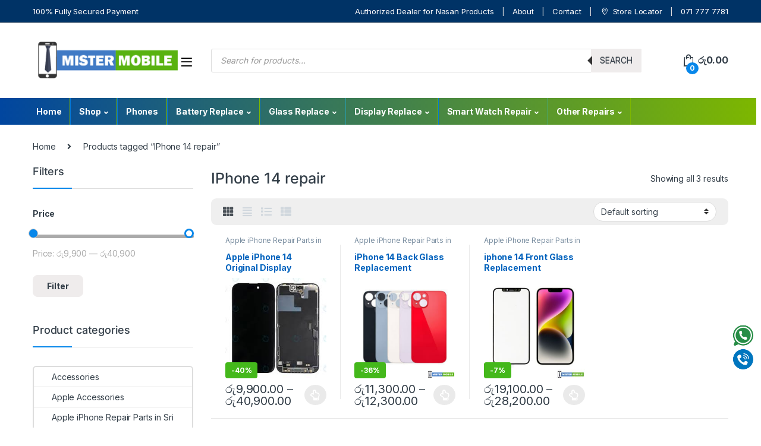

--- FILE ---
content_type: text/html; charset=UTF-8
request_url: https://mistermobile.lk/product-tag/iphone-14-repair/
body_size: 28415
content:
<!DOCTYPE html>
<html lang="en-US">
<head>
<meta charset="UTF-8">
<meta name="viewport" content="width=device-width, initial-scale=1">
<link rel="profile" href="http://gmpg.org/xfn/11">
<link rel="pingback" href="https://mistermobile.lk/xmlrpc.php">

<title>IPhone 14 repair &#8211; Mister Mobile</title>
<meta name='robots' content='max-image-preview:large' />
	<style>img:is([sizes="auto" i], [sizes^="auto," i]) { contain-intrinsic-size: 3000px 1500px }</style>
	<link rel='dns-prefetch' href='//code.jquery.com' />
<link rel='dns-prefetch' href='//fonts.googleapis.com' />
<link rel="alternate" type="application/rss+xml" title="Mister Mobile &raquo; Feed" href="https://mistermobile.lk/feed/" />
<link rel="alternate" type="application/rss+xml" title="Mister Mobile &raquo; Comments Feed" href="https://mistermobile.lk/comments/feed/" />
<link rel="alternate" type="application/rss+xml" title="Mister Mobile &raquo; IPhone 14 repair Tag Feed" href="https://mistermobile.lk/product-tag/iphone-14-repair/feed/" />
		<!-- This site uses the Google Analytics by MonsterInsights plugin v9.0.1 - Using Analytics tracking - https://www.monsterinsights.com/ -->
							<script src="//www.googletagmanager.com/gtag/js?id=G-P85W1VQTZG"  data-cfasync="false" data-wpfc-render="false" type="text/javascript" async></script>
			<script data-cfasync="false" data-wpfc-render="false" type="text/javascript">
				var mi_version = '9.0.1';
				var mi_track_user = true;
				var mi_no_track_reason = '';
								var MonsterInsightsDefaultLocations = {"page_location":"https:\/\/mistermobile.lk\/product-tag\/iphone-14-repair\/"};
				if ( typeof MonsterInsightsPrivacyGuardFilter === 'function' ) {
					var MonsterInsightsLocations = (typeof MonsterInsightsExcludeQuery === 'object') ? MonsterInsightsPrivacyGuardFilter( MonsterInsightsExcludeQuery ) : MonsterInsightsPrivacyGuardFilter( MonsterInsightsDefaultLocations );
				} else {
					var MonsterInsightsLocations = (typeof MonsterInsightsExcludeQuery === 'object') ? MonsterInsightsExcludeQuery : MonsterInsightsDefaultLocations;
				}

								var disableStrs = [
										'ga-disable-G-P85W1VQTZG',
									];

				/* Function to detect opted out users */
				function __gtagTrackerIsOptedOut() {
					for (var index = 0; index < disableStrs.length; index++) {
						if (document.cookie.indexOf(disableStrs[index] + '=true') > -1) {
							return true;
						}
					}

					return false;
				}

				/* Disable tracking if the opt-out cookie exists. */
				if (__gtagTrackerIsOptedOut()) {
					for (var index = 0; index < disableStrs.length; index++) {
						window[disableStrs[index]] = true;
					}
				}

				/* Opt-out function */
				function __gtagTrackerOptout() {
					for (var index = 0; index < disableStrs.length; index++) {
						document.cookie = disableStrs[index] + '=true; expires=Thu, 31 Dec 2099 23:59:59 UTC; path=/';
						window[disableStrs[index]] = true;
					}
				}

				if ('undefined' === typeof gaOptout) {
					function gaOptout() {
						__gtagTrackerOptout();
					}
				}
								window.dataLayer = window.dataLayer || [];

				window.MonsterInsightsDualTracker = {
					helpers: {},
					trackers: {},
				};
				if (mi_track_user) {
					function __gtagDataLayer() {
						dataLayer.push(arguments);
					}

					function __gtagTracker(type, name, parameters) {
						if (!parameters) {
							parameters = {};
						}

						if (parameters.send_to) {
							__gtagDataLayer.apply(null, arguments);
							return;
						}

						if (type === 'event') {
														parameters.send_to = monsterinsights_frontend.v4_id;
							var hookName = name;
							if (typeof parameters['event_category'] !== 'undefined') {
								hookName = parameters['event_category'] + ':' + name;
							}

							if (typeof MonsterInsightsDualTracker.trackers[hookName] !== 'undefined') {
								MonsterInsightsDualTracker.trackers[hookName](parameters);
							} else {
								__gtagDataLayer('event', name, parameters);
							}
							
						} else {
							__gtagDataLayer.apply(null, arguments);
						}
					}

					__gtagTracker('js', new Date());
					__gtagTracker('set', {
						'developer_id.dZGIzZG': true,
											});
					if ( MonsterInsightsLocations.page_location ) {
						__gtagTracker('set', MonsterInsightsLocations);
					}
										__gtagTracker('config', 'G-P85W1VQTZG', {"forceSSL":"true","link_attribution":"true"} );
															window.gtag = __gtagTracker;										(function () {
						/* https://developers.google.com/analytics/devguides/collection/analyticsjs/ */
						/* ga and __gaTracker compatibility shim. */
						var noopfn = function () {
							return null;
						};
						var newtracker = function () {
							return new Tracker();
						};
						var Tracker = function () {
							return null;
						};
						var p = Tracker.prototype;
						p.get = noopfn;
						p.set = noopfn;
						p.send = function () {
							var args = Array.prototype.slice.call(arguments);
							args.unshift('send');
							__gaTracker.apply(null, args);
						};
						var __gaTracker = function () {
							var len = arguments.length;
							if (len === 0) {
								return;
							}
							var f = arguments[len - 1];
							if (typeof f !== 'object' || f === null || typeof f.hitCallback !== 'function') {
								if ('send' === arguments[0]) {
									var hitConverted, hitObject = false, action;
									if ('event' === arguments[1]) {
										if ('undefined' !== typeof arguments[3]) {
											hitObject = {
												'eventAction': arguments[3],
												'eventCategory': arguments[2],
												'eventLabel': arguments[4],
												'value': arguments[5] ? arguments[5] : 1,
											}
										}
									}
									if ('pageview' === arguments[1]) {
										if ('undefined' !== typeof arguments[2]) {
											hitObject = {
												'eventAction': 'page_view',
												'page_path': arguments[2],
											}
										}
									}
									if (typeof arguments[2] === 'object') {
										hitObject = arguments[2];
									}
									if (typeof arguments[5] === 'object') {
										Object.assign(hitObject, arguments[5]);
									}
									if ('undefined' !== typeof arguments[1].hitType) {
										hitObject = arguments[1];
										if ('pageview' === hitObject.hitType) {
											hitObject.eventAction = 'page_view';
										}
									}
									if (hitObject) {
										action = 'timing' === arguments[1].hitType ? 'timing_complete' : hitObject.eventAction;
										hitConverted = mapArgs(hitObject);
										__gtagTracker('event', action, hitConverted);
									}
								}
								return;
							}

							function mapArgs(args) {
								var arg, hit = {};
								var gaMap = {
									'eventCategory': 'event_category',
									'eventAction': 'event_action',
									'eventLabel': 'event_label',
									'eventValue': 'event_value',
									'nonInteraction': 'non_interaction',
									'timingCategory': 'event_category',
									'timingVar': 'name',
									'timingValue': 'value',
									'timingLabel': 'event_label',
									'page': 'page_path',
									'location': 'page_location',
									'title': 'page_title',
									'referrer' : 'page_referrer',
								};
								for (arg in args) {
																		if (!(!args.hasOwnProperty(arg) || !gaMap.hasOwnProperty(arg))) {
										hit[gaMap[arg]] = args[arg];
									} else {
										hit[arg] = args[arg];
									}
								}
								return hit;
							}

							try {
								f.hitCallback();
							} catch (ex) {
							}
						};
						__gaTracker.create = newtracker;
						__gaTracker.getByName = newtracker;
						__gaTracker.getAll = function () {
							return [];
						};
						__gaTracker.remove = noopfn;
						__gaTracker.loaded = true;
						window['__gaTracker'] = __gaTracker;
					})();
									} else {
										console.log("");
					(function () {
						function __gtagTracker() {
							return null;
						}

						window['__gtagTracker'] = __gtagTracker;
						window['gtag'] = __gtagTracker;
					})();
									}
			</script>
				<!-- / Google Analytics by MonsterInsights -->
		<script type="text/javascript">
/* <![CDATA[ */
window._wpemojiSettings = {"baseUrl":"https:\/\/s.w.org\/images\/core\/emoji\/15.0.3\/72x72\/","ext":".png","svgUrl":"https:\/\/s.w.org\/images\/core\/emoji\/15.0.3\/svg\/","svgExt":".svg","source":{"concatemoji":"https:\/\/mistermobile.lk\/wp-includes\/js\/wp-emoji-release.min.js?ver=6.7.4"}};
/*! This file is auto-generated */
!function(i,n){var o,s,e;function c(e){try{var t={supportTests:e,timestamp:(new Date).valueOf()};sessionStorage.setItem(o,JSON.stringify(t))}catch(e){}}function p(e,t,n){e.clearRect(0,0,e.canvas.width,e.canvas.height),e.fillText(t,0,0);var t=new Uint32Array(e.getImageData(0,0,e.canvas.width,e.canvas.height).data),r=(e.clearRect(0,0,e.canvas.width,e.canvas.height),e.fillText(n,0,0),new Uint32Array(e.getImageData(0,0,e.canvas.width,e.canvas.height).data));return t.every(function(e,t){return e===r[t]})}function u(e,t,n){switch(t){case"flag":return n(e,"\ud83c\udff3\ufe0f\u200d\u26a7\ufe0f","\ud83c\udff3\ufe0f\u200b\u26a7\ufe0f")?!1:!n(e,"\ud83c\uddfa\ud83c\uddf3","\ud83c\uddfa\u200b\ud83c\uddf3")&&!n(e,"\ud83c\udff4\udb40\udc67\udb40\udc62\udb40\udc65\udb40\udc6e\udb40\udc67\udb40\udc7f","\ud83c\udff4\u200b\udb40\udc67\u200b\udb40\udc62\u200b\udb40\udc65\u200b\udb40\udc6e\u200b\udb40\udc67\u200b\udb40\udc7f");case"emoji":return!n(e,"\ud83d\udc26\u200d\u2b1b","\ud83d\udc26\u200b\u2b1b")}return!1}function f(e,t,n){var r="undefined"!=typeof WorkerGlobalScope&&self instanceof WorkerGlobalScope?new OffscreenCanvas(300,150):i.createElement("canvas"),a=r.getContext("2d",{willReadFrequently:!0}),o=(a.textBaseline="top",a.font="600 32px Arial",{});return e.forEach(function(e){o[e]=t(a,e,n)}),o}function t(e){var t=i.createElement("script");t.src=e,t.defer=!0,i.head.appendChild(t)}"undefined"!=typeof Promise&&(o="wpEmojiSettingsSupports",s=["flag","emoji"],n.supports={everything:!0,everythingExceptFlag:!0},e=new Promise(function(e){i.addEventListener("DOMContentLoaded",e,{once:!0})}),new Promise(function(t){var n=function(){try{var e=JSON.parse(sessionStorage.getItem(o));if("object"==typeof e&&"number"==typeof e.timestamp&&(new Date).valueOf()<e.timestamp+604800&&"object"==typeof e.supportTests)return e.supportTests}catch(e){}return null}();if(!n){if("undefined"!=typeof Worker&&"undefined"!=typeof OffscreenCanvas&&"undefined"!=typeof URL&&URL.createObjectURL&&"undefined"!=typeof Blob)try{var e="postMessage("+f.toString()+"("+[JSON.stringify(s),u.toString(),p.toString()].join(",")+"));",r=new Blob([e],{type:"text/javascript"}),a=new Worker(URL.createObjectURL(r),{name:"wpTestEmojiSupports"});return void(a.onmessage=function(e){c(n=e.data),a.terminate(),t(n)})}catch(e){}c(n=f(s,u,p))}t(n)}).then(function(e){for(var t in e)n.supports[t]=e[t],n.supports.everything=n.supports.everything&&n.supports[t],"flag"!==t&&(n.supports.everythingExceptFlag=n.supports.everythingExceptFlag&&n.supports[t]);n.supports.everythingExceptFlag=n.supports.everythingExceptFlag&&!n.supports.flag,n.DOMReady=!1,n.readyCallback=function(){n.DOMReady=!0}}).then(function(){return e}).then(function(){var e;n.supports.everything||(n.readyCallback(),(e=n.source||{}).concatemoji?t(e.concatemoji):e.wpemoji&&e.twemoji&&(t(e.twemoji),t(e.wpemoji)))}))}((window,document),window._wpemojiSettings);
/* ]]> */
</script>
<style id='wp-emoji-styles-inline-css' type='text/css'>

	img.wp-smiley, img.emoji {
		display: inline !important;
		border: none !important;
		box-shadow: none !important;
		height: 1em !important;
		width: 1em !important;
		margin: 0 0.07em !important;
		vertical-align: -0.1em !important;
		background: none !important;
		padding: 0 !important;
	}
</style>
<link rel='stylesheet' id='wp-block-library-css' href='https://mistermobile.lk/wp-includes/css/dist/block-library/style.min.css?ver=6.7.4' type='text/css' media='all' />
<style id='classic-theme-styles-inline-css' type='text/css'>
/*! This file is auto-generated */
.wp-block-button__link{color:#fff;background-color:#32373c;border-radius:9999px;box-shadow:none;text-decoration:none;padding:calc(.667em + 2px) calc(1.333em + 2px);font-size:1.125em}.wp-block-file__button{background:#32373c;color:#fff;text-decoration:none}
</style>
<style id='global-styles-inline-css' type='text/css'>
:root{--wp--preset--aspect-ratio--square: 1;--wp--preset--aspect-ratio--4-3: 4/3;--wp--preset--aspect-ratio--3-4: 3/4;--wp--preset--aspect-ratio--3-2: 3/2;--wp--preset--aspect-ratio--2-3: 2/3;--wp--preset--aspect-ratio--16-9: 16/9;--wp--preset--aspect-ratio--9-16: 9/16;--wp--preset--color--black: #000000;--wp--preset--color--cyan-bluish-gray: #abb8c3;--wp--preset--color--white: #ffffff;--wp--preset--color--pale-pink: #f78da7;--wp--preset--color--vivid-red: #cf2e2e;--wp--preset--color--luminous-vivid-orange: #ff6900;--wp--preset--color--luminous-vivid-amber: #fcb900;--wp--preset--color--light-green-cyan: #7bdcb5;--wp--preset--color--vivid-green-cyan: #00d084;--wp--preset--color--pale-cyan-blue: #8ed1fc;--wp--preset--color--vivid-cyan-blue: #0693e3;--wp--preset--color--vivid-purple: #9b51e0;--wp--preset--gradient--vivid-cyan-blue-to-vivid-purple: linear-gradient(135deg,rgba(6,147,227,1) 0%,rgb(155,81,224) 100%);--wp--preset--gradient--light-green-cyan-to-vivid-green-cyan: linear-gradient(135deg,rgb(122,220,180) 0%,rgb(0,208,130) 100%);--wp--preset--gradient--luminous-vivid-amber-to-luminous-vivid-orange: linear-gradient(135deg,rgba(252,185,0,1) 0%,rgba(255,105,0,1) 100%);--wp--preset--gradient--luminous-vivid-orange-to-vivid-red: linear-gradient(135deg,rgba(255,105,0,1) 0%,rgb(207,46,46) 100%);--wp--preset--gradient--very-light-gray-to-cyan-bluish-gray: linear-gradient(135deg,rgb(238,238,238) 0%,rgb(169,184,195) 100%);--wp--preset--gradient--cool-to-warm-spectrum: linear-gradient(135deg,rgb(74,234,220) 0%,rgb(151,120,209) 20%,rgb(207,42,186) 40%,rgb(238,44,130) 60%,rgb(251,105,98) 80%,rgb(254,248,76) 100%);--wp--preset--gradient--blush-light-purple: linear-gradient(135deg,rgb(255,206,236) 0%,rgb(152,150,240) 100%);--wp--preset--gradient--blush-bordeaux: linear-gradient(135deg,rgb(254,205,165) 0%,rgb(254,45,45) 50%,rgb(107,0,62) 100%);--wp--preset--gradient--luminous-dusk: linear-gradient(135deg,rgb(255,203,112) 0%,rgb(199,81,192) 50%,rgb(65,88,208) 100%);--wp--preset--gradient--pale-ocean: linear-gradient(135deg,rgb(255,245,203) 0%,rgb(182,227,212) 50%,rgb(51,167,181) 100%);--wp--preset--gradient--electric-grass: linear-gradient(135deg,rgb(202,248,128) 0%,rgb(113,206,126) 100%);--wp--preset--gradient--midnight: linear-gradient(135deg,rgb(2,3,129) 0%,rgb(40,116,252) 100%);--wp--preset--font-size--small: 13px;--wp--preset--font-size--medium: 20px;--wp--preset--font-size--large: 36px;--wp--preset--font-size--x-large: 42px;--wp--preset--font-family--inter: "Inter", sans-serif;--wp--preset--font-family--cardo: Cardo;--wp--preset--spacing--20: 0.44rem;--wp--preset--spacing--30: 0.67rem;--wp--preset--spacing--40: 1rem;--wp--preset--spacing--50: 1.5rem;--wp--preset--spacing--60: 2.25rem;--wp--preset--spacing--70: 3.38rem;--wp--preset--spacing--80: 5.06rem;--wp--preset--shadow--natural: 6px 6px 9px rgba(0, 0, 0, 0.2);--wp--preset--shadow--deep: 12px 12px 50px rgba(0, 0, 0, 0.4);--wp--preset--shadow--sharp: 6px 6px 0px rgba(0, 0, 0, 0.2);--wp--preset--shadow--outlined: 6px 6px 0px -3px rgba(255, 255, 255, 1), 6px 6px rgba(0, 0, 0, 1);--wp--preset--shadow--crisp: 6px 6px 0px rgba(0, 0, 0, 1);}:where(.is-layout-flex){gap: 0.5em;}:where(.is-layout-grid){gap: 0.5em;}body .is-layout-flex{display: flex;}.is-layout-flex{flex-wrap: wrap;align-items: center;}.is-layout-flex > :is(*, div){margin: 0;}body .is-layout-grid{display: grid;}.is-layout-grid > :is(*, div){margin: 0;}:where(.wp-block-columns.is-layout-flex){gap: 2em;}:where(.wp-block-columns.is-layout-grid){gap: 2em;}:where(.wp-block-post-template.is-layout-flex){gap: 1.25em;}:where(.wp-block-post-template.is-layout-grid){gap: 1.25em;}.has-black-color{color: var(--wp--preset--color--black) !important;}.has-cyan-bluish-gray-color{color: var(--wp--preset--color--cyan-bluish-gray) !important;}.has-white-color{color: var(--wp--preset--color--white) !important;}.has-pale-pink-color{color: var(--wp--preset--color--pale-pink) !important;}.has-vivid-red-color{color: var(--wp--preset--color--vivid-red) !important;}.has-luminous-vivid-orange-color{color: var(--wp--preset--color--luminous-vivid-orange) !important;}.has-luminous-vivid-amber-color{color: var(--wp--preset--color--luminous-vivid-amber) !important;}.has-light-green-cyan-color{color: var(--wp--preset--color--light-green-cyan) !important;}.has-vivid-green-cyan-color{color: var(--wp--preset--color--vivid-green-cyan) !important;}.has-pale-cyan-blue-color{color: var(--wp--preset--color--pale-cyan-blue) !important;}.has-vivid-cyan-blue-color{color: var(--wp--preset--color--vivid-cyan-blue) !important;}.has-vivid-purple-color{color: var(--wp--preset--color--vivid-purple) !important;}.has-black-background-color{background-color: var(--wp--preset--color--black) !important;}.has-cyan-bluish-gray-background-color{background-color: var(--wp--preset--color--cyan-bluish-gray) !important;}.has-white-background-color{background-color: var(--wp--preset--color--white) !important;}.has-pale-pink-background-color{background-color: var(--wp--preset--color--pale-pink) !important;}.has-vivid-red-background-color{background-color: var(--wp--preset--color--vivid-red) !important;}.has-luminous-vivid-orange-background-color{background-color: var(--wp--preset--color--luminous-vivid-orange) !important;}.has-luminous-vivid-amber-background-color{background-color: var(--wp--preset--color--luminous-vivid-amber) !important;}.has-light-green-cyan-background-color{background-color: var(--wp--preset--color--light-green-cyan) !important;}.has-vivid-green-cyan-background-color{background-color: var(--wp--preset--color--vivid-green-cyan) !important;}.has-pale-cyan-blue-background-color{background-color: var(--wp--preset--color--pale-cyan-blue) !important;}.has-vivid-cyan-blue-background-color{background-color: var(--wp--preset--color--vivid-cyan-blue) !important;}.has-vivid-purple-background-color{background-color: var(--wp--preset--color--vivid-purple) !important;}.has-black-border-color{border-color: var(--wp--preset--color--black) !important;}.has-cyan-bluish-gray-border-color{border-color: var(--wp--preset--color--cyan-bluish-gray) !important;}.has-white-border-color{border-color: var(--wp--preset--color--white) !important;}.has-pale-pink-border-color{border-color: var(--wp--preset--color--pale-pink) !important;}.has-vivid-red-border-color{border-color: var(--wp--preset--color--vivid-red) !important;}.has-luminous-vivid-orange-border-color{border-color: var(--wp--preset--color--luminous-vivid-orange) !important;}.has-luminous-vivid-amber-border-color{border-color: var(--wp--preset--color--luminous-vivid-amber) !important;}.has-light-green-cyan-border-color{border-color: var(--wp--preset--color--light-green-cyan) !important;}.has-vivid-green-cyan-border-color{border-color: var(--wp--preset--color--vivid-green-cyan) !important;}.has-pale-cyan-blue-border-color{border-color: var(--wp--preset--color--pale-cyan-blue) !important;}.has-vivid-cyan-blue-border-color{border-color: var(--wp--preset--color--vivid-cyan-blue) !important;}.has-vivid-purple-border-color{border-color: var(--wp--preset--color--vivid-purple) !important;}.has-vivid-cyan-blue-to-vivid-purple-gradient-background{background: var(--wp--preset--gradient--vivid-cyan-blue-to-vivid-purple) !important;}.has-light-green-cyan-to-vivid-green-cyan-gradient-background{background: var(--wp--preset--gradient--light-green-cyan-to-vivid-green-cyan) !important;}.has-luminous-vivid-amber-to-luminous-vivid-orange-gradient-background{background: var(--wp--preset--gradient--luminous-vivid-amber-to-luminous-vivid-orange) !important;}.has-luminous-vivid-orange-to-vivid-red-gradient-background{background: var(--wp--preset--gradient--luminous-vivid-orange-to-vivid-red) !important;}.has-very-light-gray-to-cyan-bluish-gray-gradient-background{background: var(--wp--preset--gradient--very-light-gray-to-cyan-bluish-gray) !important;}.has-cool-to-warm-spectrum-gradient-background{background: var(--wp--preset--gradient--cool-to-warm-spectrum) !important;}.has-blush-light-purple-gradient-background{background: var(--wp--preset--gradient--blush-light-purple) !important;}.has-blush-bordeaux-gradient-background{background: var(--wp--preset--gradient--blush-bordeaux) !important;}.has-luminous-dusk-gradient-background{background: var(--wp--preset--gradient--luminous-dusk) !important;}.has-pale-ocean-gradient-background{background: var(--wp--preset--gradient--pale-ocean) !important;}.has-electric-grass-gradient-background{background: var(--wp--preset--gradient--electric-grass) !important;}.has-midnight-gradient-background{background: var(--wp--preset--gradient--midnight) !important;}.has-small-font-size{font-size: var(--wp--preset--font-size--small) !important;}.has-medium-font-size{font-size: var(--wp--preset--font-size--medium) !important;}.has-large-font-size{font-size: var(--wp--preset--font-size--large) !important;}.has-x-large-font-size{font-size: var(--wp--preset--font-size--x-large) !important;}
:where(.wp-block-post-template.is-layout-flex){gap: 1.25em;}:where(.wp-block-post-template.is-layout-grid){gap: 1.25em;}
:where(.wp-block-columns.is-layout-flex){gap: 2em;}:where(.wp-block-columns.is-layout-grid){gap: 2em;}
:root :where(.wp-block-pullquote){font-size: 1.5em;line-height: 1.6;}
</style>
<link rel='stylesheet' id='jquery-ui-style-css' href='//code.jquery.com/ui/1.12.1/themes/base/jquery-ui.css?ver=6.7.4' type='text/css' media='all' />
<style id='jquery-ui-style-inline-css' type='text/css'>

            .advanced-bookings-wrapper {
                background-color: #fff; /* White background */
                padding: 25px; /* Increase padding */
                border-radius: 12px; /* Rounded corners */
                box-shadow: 0 4px 12px rgba(0, 0, 0, 0.1); /* Subtle shadow */
                margin-bottom: 30px;
                max-width: 450px; /* Constrain width for a compact look */
            }
            .advanced-bookings-wrapper p strong {
                font-weight: 600; /* Adjust font weight */
            }

            /* Visit Type Selector Styling */
            .visit-type-selector {
                display: flex;
                background-color: #f0f0f0; /* Light background for the selector */
                border-radius: 8px;
                padding: 4px;
            }
            .hidden-radio {
                display: none !important;
            }
            .visit-type-button {
                flex-grow: 1;
                text-align: center;
                padding: 10px 15px;
                cursor: pointer;
                border-radius: 6px;
                font-weight: 500;
                transition: background-color 0.3s, color 0.3s;
                background-color: transparent;
                color: #555;
            }
            .visit-type-button:hover:not(.active) {
                background-color: #e5e5e5;
            }
            .visit-type-selector .active {
                background-color: #007bff; /* Primary Blue for active state (Store Visit) */
                color: #fff;
                box-shadow: 0 2px 4px rgba(0, 0, 0, 0.1);
            }

            /* Input/Select Field Group Styling */
            .booking-field-group {
                margin-top: 15px;
            }
            .booking-field-group label {
                display: block;
                margin-bottom: 8px;
                font-weight: 600;
                color: #333;
            }
            
            /* Custom Select Wrapper (for Time Slot) */
            .custom-select-wrapper {
                position: relative;
                border: 1px solid #ccc;
                border-radius: 8px;
                overflow: hidden;
                background-color: #fff;
            }
            .custom-select-wrapper select {
                width: 100%;
                padding: 12px 15px;
                border: none;
                -webkit-appearance: none;
                -moz-appearance: none;
                appearance: none;
                /* Custom dropdown arrow using SVG */
                background: url('data:image/svg+xml;utf8,<svg xmlns="http://www.w3.org/2000/svg" width="24" height="24" viewBox="0 0 24 24"><path fill="%23888" d="M7 10l5 5 5-5z"/></svg>') no-repeat right 15px center;
                background-size: 10px;
                cursor: pointer;
                font-size: 16px;
                color: #333; /* Dark text for time slot */
            }
            
            /* Custom Input Wrapper (for Date Picker) */
            .custom-input-wrapper {
                position: relative;
            }
            .custom-input-wrapper input {
                width: 100%;
                padding: 12px 40px 12px 15px; /* Space for icon */
                border: 1px solid #ccc;
                border-radius: 8px;
                box-sizing: border-box;
                font-size: 16px;
                color: #333;
            }
            .calendar-icon {
                position: absolute;
                right: 15px;
                top: 50%;
                transform: translateY(-50%);
                pointer-events: none;
                width: 20px;
                height: 20px;
                /* SVG for calendar icon */
                background: url('data:image/svg+xml;utf8,<svg xmlns="http://www.w3.org/2000/svg" width="24" height="24" viewBox="0 0 24 24"><path fill="%23666" d="M19 4h-1V2h-2v2H8V2H6v2H5c-1.11 0-1.99.9-1.99 2L3 20c0 1.1.89 2 2 2h14c1.1 0 2-.9 2-2V6c0-1.1-.9-2-2-2zm0 16H5V9h14v11zM7 11h2v2H7zM7 15h2v2H7zM11 11h2v2h-2zM11 15h2v2h-2zM15 11h2v2h-2zM15 15h2v2h-2z"/></svg>') no-repeat center center;
                background-size: contain;
            }
        
</style>
<link rel='stylesheet' id='contact-form-7-css' href='https://mistermobile.lk/wp-content/plugins/contact-form-7/includes/css/styles.css?ver=5.6.1' type='text/css' media='all' />
<link rel='stylesheet' id='payhere-ipg_checkout-css' href='https://mistermobile.lk/wp-content/plugins/payhere-payment-gateway/public/css/payhere-checkout-styles.css?ver=2.2.8' type='text/css' media='all' />
<link rel='stylesheet' id='payhere-ipg-css' href='https://mistermobile.lk/wp-content/plugins/payhere-payment-gateway/public/css/payhere-ipg-public.css?ver=2.2.8' type='text/css' media='all' />
<style id='woocommerce-inline-inline-css' type='text/css'>
.woocommerce form .form-row .required { visibility: visible; }
</style>
<link rel='stylesheet' id='dgwt-wcas-style-css' href='https://mistermobile.lk/wp-content/plugins/ajax-search-for-woocommerce/assets/css/style.min.css?ver=1.30.0' type='text/css' media='all' />
<link rel='stylesheet' id='electro-fonts-css' href='https://fonts.googleapis.com/css2?family=Inter:wght@300;400;600;700&#038;display=swap' type='text/css' media='all' />
<link rel='stylesheet' id='font-electro-css' href='https://mistermobile.lk/wp-content/themes/electro/assets/css/font-electro.css?ver=3.2.4' type='text/css' media='all' />
<link rel='stylesheet' id='fontawesome-css' href='https://mistermobile.lk/wp-content/themes/electro/assets/vendor/fontawesome/css/all.min.css?ver=3.2.4' type='text/css' media='all' />
<link rel='stylesheet' id='animate-css-css' href='https://mistermobile.lk/wp-content/themes/electro/assets/vendor/animate.css/animate.min.css?ver=3.2.4' type='text/css' media='all' />
<link rel='stylesheet' id='electro-style-css' href='https://mistermobile.lk/wp-content/themes/electro/style.min.css?ver=3.2.4' type='text/css' media='all' />
<link rel='stylesheet' id='electro-color-css' href='https://mistermobile.lk/wp-content/themes/electro/assets/css/colors/blue.min.css?ver=3.2.4' type='text/css' media='all' />
<link rel='stylesheet' id='elementor-frontend-css' href='https://mistermobile.lk/wp-content/plugins/elementor/assets/css/frontend.min.css?ver=3.24.2' type='text/css' media='all' />
<link rel='stylesheet' id='swiper-css' href='https://mistermobile.lk/wp-content/plugins/elementor/assets/lib/swiper/v8/css/swiper.min.css?ver=8.4.5' type='text/css' media='all' />
<link rel='stylesheet' id='e-swiper-css' href='https://mistermobile.lk/wp-content/plugins/elementor/assets/css/conditionals/e-swiper.min.css?ver=3.24.2' type='text/css' media='all' />
<link rel='stylesheet' id='elementor-post-9400-css' href='https://mistermobile.lk/wp-content/uploads/elementor/css/post-9400.css?ver=1746247920' type='text/css' media='all' />
<link rel='stylesheet' id='elementor-pro-css' href='https://mistermobile.lk/wp-content/plugins/elementor-pro/assets/css/frontend.min.css?ver=3.16.1' type='text/css' media='all' />
<link rel='stylesheet' id='elementor-global-css' href='https://mistermobile.lk/wp-content/uploads/elementor/css/global.css?ver=1748280245' type='text/css' media='all' />
<link rel='stylesheet' id='elementor-post-18854-css' href='https://mistermobile.lk/wp-content/uploads/elementor/css/post-18854.css?ver=1764820118' type='text/css' media='all' />
<link rel='stylesheet' id='google-fonts-1-css' href='https://fonts.googleapis.com/css?family=Roboto%3A100%2C100italic%2C200%2C200italic%2C300%2C300italic%2C400%2C400italic%2C500%2C500italic%2C600%2C600italic%2C700%2C700italic%2C800%2C800italic%2C900%2C900italic%7CRoboto+Slab%3A100%2C100italic%2C200%2C200italic%2C300%2C300italic%2C400%2C400italic%2C500%2C500italic%2C600%2C600italic%2C700%2C700italic%2C800%2C800italic%2C900%2C900italic&#038;display=auto&#038;ver=6.7.4' type='text/css' media='all' />
<link rel="preconnect" href="https://fonts.gstatic.com/" crossorigin><script type="text/javascript" src="https://mistermobile.lk/wp-content/plugins/google-analytics-for-wordpress.disabled/assets/js/frontend-gtag.min.js?ver=9.0.1" id="monsterinsights-frontend-script-js"></script>
<script data-cfasync="false" data-wpfc-render="false" type="text/javascript" id='monsterinsights-frontend-script-js-extra'>/* <![CDATA[ */
var monsterinsights_frontend = {"js_events_tracking":"true","download_extensions":"doc,pdf,ppt,zip,xls,docx,pptx,xlsx","inbound_paths":"[{\"path\":\"\\\/go\\\/\",\"label\":\"affiliate\"},{\"path\":\"\\\/recommend\\\/\",\"label\":\"affiliate\"}]","home_url":"https:\/\/mistermobile.lk","hash_tracking":"false","v4_id":"G-P85W1VQTZG"};/* ]]> */
</script>
<script type="text/javascript" src="https://mistermobile.lk/wp-includes/js/jquery/jquery.min.js?ver=3.7.1" id="jquery-core-js"></script>
<script type="text/javascript" src="https://mistermobile.lk/wp-includes/js/jquery/jquery-migrate.min.js?ver=3.4.1" id="jquery-migrate-js"></script>
<script type="text/javascript" src="https://mistermobile.lk/wp-content/plugins/woocommerce/assets/js/jquery-blockui/jquery.blockUI.min.js?ver=2.7.0-wc.9.3.5" id="jquery-blockui-js" data-wp-strategy="defer"></script>
<script type="text/javascript" id="wc-add-to-cart-js-extra">
/* <![CDATA[ */
var wc_add_to_cart_params = {"ajax_url":"\/wp-admin\/admin-ajax.php","wc_ajax_url":"\/?wc-ajax=%%endpoint%%","i18n_view_cart":"View cart","cart_url":"https:\/\/mistermobile.lk\/cart-2\/","is_cart":"","cart_redirect_after_add":"yes"};
/* ]]> */
</script>
<script type="text/javascript" src="https://mistermobile.lk/wp-content/plugins/woocommerce/assets/js/frontend/add-to-cart.min.js?ver=9.3.5" id="wc-add-to-cart-js" data-wp-strategy="defer"></script>
<script type="text/javascript" src="https://mistermobile.lk/wp-content/plugins/woocommerce/assets/js/js-cookie/js.cookie.min.js?ver=2.1.4-wc.9.3.5" id="js-cookie-js" defer="defer" data-wp-strategy="defer"></script>
<script type="text/javascript" id="woocommerce-js-extra">
/* <![CDATA[ */
var woocommerce_params = {"ajax_url":"\/wp-admin\/admin-ajax.php","wc_ajax_url":"\/?wc-ajax=%%endpoint%%"};
/* ]]> */
</script>
<script type="text/javascript" src="https://mistermobile.lk/wp-content/plugins/woocommerce/assets/js/frontend/woocommerce.min.js?ver=9.3.5" id="woocommerce-js" defer="defer" data-wp-strategy="defer"></script>
<script type="text/javascript" src="https://mistermobile.lk/wp-content/plugins/js_composer/assets/js/vendors/woocommerce-add-to-cart.js?ver=6.9.0" id="vc_woocommerce-add-to-cart-js-js"></script>
<link rel="https://api.w.org/" href="https://mistermobile.lk/wp-json/" /><link rel="alternate" title="JSON" type="application/json" href="https://mistermobile.lk/wp-json/wp/v2/product_tag/956" /><link rel="EditURI" type="application/rsd+xml" title="RSD" href="https://mistermobile.lk/xmlrpc.php?rsd" />
<meta name="generator" content="WordPress 6.7.4" />
<meta name="generator" content="WooCommerce 9.3.5" />
<meta name="generator" content="Site Kit by Google 1.80.0" /><meta name="generator" content="Redux 4.4.18" />		<style>
			.dgwt-wcas-ico-magnifier,.dgwt-wcas-ico-magnifier-handler{max-width:20px}.dgwt-wcas-search-wrapp{max-width:600px}.dgwt-wcas-search-wrapp .dgwt-wcas-sf-wrapp .dgwt-wcas-search-submit::before{}.dgwt-wcas-search-wrapp .dgwt-wcas-sf-wrapp .dgwt-wcas-search-submit:hover::before,.dgwt-wcas-search-wrapp .dgwt-wcas-sf-wrapp .dgwt-wcas-search-submit:focus::before{}.dgwt-wcas-search-wrapp .dgwt-wcas-sf-wrapp .dgwt-wcas-search-submit,.dgwt-wcas-om-bar .dgwt-wcas-om-return{color:#fcfcfc}.dgwt-wcas-search-wrapp .dgwt-wcas-ico-magnifier,.dgwt-wcas-search-wrapp .dgwt-wcas-sf-wrapp .dgwt-wcas-search-submit svg path,.dgwt-wcas-om-bar .dgwt-wcas-om-return svg path{fill:#fcfcfc}		</style>
			<noscript><style>.woocommerce-product-gallery{ opacity: 1 !important; }</style></noscript>
	<meta name="generator" content="Elementor 3.24.2; features: e_font_icon_svg, additional_custom_breakpoints; settings: css_print_method-external, google_font-enabled, font_display-auto">
			<style>
				.e-con.e-parent:nth-of-type(n+4):not(.e-lazyloaded):not(.e-no-lazyload),
				.e-con.e-parent:nth-of-type(n+4):not(.e-lazyloaded):not(.e-no-lazyload) * {
					background-image: none !important;
				}
				@media screen and (max-height: 1024px) {
					.e-con.e-parent:nth-of-type(n+3):not(.e-lazyloaded):not(.e-no-lazyload),
					.e-con.e-parent:nth-of-type(n+3):not(.e-lazyloaded):not(.e-no-lazyload) * {
						background-image: none !important;
					}
				}
				@media screen and (max-height: 640px) {
					.e-con.e-parent:nth-of-type(n+2):not(.e-lazyloaded):not(.e-no-lazyload),
					.e-con.e-parent:nth-of-type(n+2):not(.e-lazyloaded):not(.e-no-lazyload) * {
						background-image: none !important;
					}
				}
			</style>
			<meta name="generator" content="Powered by WPBakery Page Builder - drag and drop page builder for WordPress."/>
<style type="text/css" id="custom-background-css">
body.custom-background { background-color: #fff; }
</style>
	<style class='wp-fonts-local' type='text/css'>
@font-face{font-family:Inter;font-style:normal;font-weight:300 900;font-display:fallback;src:url('https://mistermobile.lk/wp-content/plugins/woocommerce/assets/fonts/Inter-VariableFont_slnt,wght.woff2') format('woff2');font-stretch:normal;}
@font-face{font-family:Cardo;font-style:normal;font-weight:400;font-display:fallback;src:url('https://mistermobile.lk/wp-content/plugins/woocommerce/assets/fonts/cardo_normal_400.woff2') format('woff2');}
</style>
<link rel="icon" href="https://mistermobile.lk/wp-content/uploads/2022/08/cropped-cropped-ico-32x32.png" sizes="32x32" />
<link rel="icon" href="https://mistermobile.lk/wp-content/uploads/2022/08/cropped-cropped-ico-192x192.png" sizes="192x192" />
<link rel="apple-touch-icon" href="https://mistermobile.lk/wp-content/uploads/2022/08/cropped-cropped-ico-180x180.png" />
<meta name="msapplication-TileImage" content="https://mistermobile.lk/wp-content/uploads/2022/08/cropped-cropped-ico-270x270.png" />
		<style type="text/css" id="wp-custom-css">
			.label-with-icon {
  display: inline-flex;
  align-items: center;
  gap: 6px;
  font-weight: 600;
  font-size: 14px;
  color: #333;
}

.label-with-icon .icon {
  font-size: 16px;
  color: #666;
}
.electro-navbar-primary {
    background: linear-gradient(90deg, #0045A0 0%, #7DB700 100%) !important;
}
.electro-navbar-primary .dropdown-menu {
    background-color: #0045A0 !important; /* solid deep blue */
    border-color: #0045A0 !important;
}

.electro-navbar-primary .dropdown-menu > li > a {
    color: #ffffff !important; /* white text */
}

.electro-navbar-primary .dropdown-menu > li > a:hover {
    background-color: #7DB700 !important; /* green hover */
    color: #000000 !important; /* dark text on hover */
}
.electro-navbar-primary .nav > li {
    border-right: 1px solid #7DB700 !important;  /* Change to green or any color */
}
.top-bar {
    background: linear-gradient(90deg, #003366 0%, #003366 100%);
    border-bottom: 1px solid #002244;
    color: #ffffff;
}
.top-bar,
.top-bar a {
    color: #ffffff !important;
}
.single_add_to_cart_button.button {
    background: linear-gradient(90deg, #0045A0 0%, #7DB700 100%) !important;
    border: none !important;
    color: #fff !important;
    padding: 12px 28px !important;  /* Adjust padding for nice size */
    font-size: 16px !important;     /* Consistent readable font size */
    border-radius: 25px !important; /* Rounded corners for smooth look */
    transition: background 0.4s ease, color 0.4s ease;
    cursor: pointer;
}

.single_add_to_cart_button.button:hover {
    background: linear-gradient(90deg, #003366 0%, #5A7D00 100%) !important; /* Darker hover gradient */
    color: #ffffff !important;
}
/* --- Floating Contact Buttons --- */

/* Container for the buttons */
.floating-contact-buttons {
  position: fixed !important; /* Keep the buttons in place while scrolling */
  bottom: 95px !important;
  right: 10px !important;
  display: flex !important;
  flex-direction: column !important; /* Stack buttons vertically */
  gap: 15px !important; /* Space between the buttons */
  z-index: 1000 !important; /* Ensure they are on top of other content */
}

/* General style for each button */
.contact-button {
  display: block;
  width: 40px;
  height: 40px;
  border-radius: 50%; /* Makes the button circular */
  box-shadow: 0 4px 8px rgba(0, 0, 0, 0.2);
  transition: transform 0.3s ease, box-shadow 0.3s ease;
  display: flex;
  justify-content: center;
  align-items: center;
}

/* Base style for each contact button */
.contact-button {
  position: relative; /* This is crucial for positioning the tooltip */
  display: inline-block;
}

/* The tooltip text container */
.contact-button::before {
  content: attr(data-tooltip); /* Gets the text from the data-tooltip attribute */
  position: absolute;
  top: 50%;
  right: 110%; /* Position the tooltip to the left of the button */
  transform: translateY(-50%);
  
  /* Style the tooltip */
  background-color: #333;
  color: #fff;
  padding: 6px 10px;
  border-radius: 5px;
  font-size: 14px;
  white-space: nowrap; /* Ensures the text stays on one line */
  
  /* Hide the tooltip by default */
  opacity: 0;
  visibility: hidden;
  transition: opacity 0.3s ease, visibility 0.3s ease;
  pointer-events: none; /* Prevents the tooltip from blocking mouse clicks */
}

/* Show the tooltip on hover */
.contact-button:hover::before {
  opacity: 1;
  visibility: visible;
}

		</style>
		<noscript><style> .wpb_animate_when_almost_visible { opacity: 1; }</style></noscript></head>

<body class="archive tax-product_tag term-iphone-14-repair term-956 custom-background theme-electro woocommerce woocommerce-page woocommerce-no-js left-sidebar wpb-js-composer js-comp-ver-6.9.0 vc_responsive elementor-default elementor-kit-9400">
	<div class="off-canvas-wrapper w-100 position-relative">
<div id="page" class="hfeed site">
	        <a class="skip-link screen-reader-text visually-hidden" href="#site-navigation">Skip to navigation</a>
        <a class="skip-link screen-reader-text visually-hidden" href="#content">Skip to content</a>
        
        
        <div class="top-bar hidden-lg-down d-none d-xl-block">
            <div class="container clearfix">
            <ul id="menu-top-bar-left" class="nav nav-inline float-start electro-animate-dropdown flip"><li id="menu-item-3233" class="menu-item menu-item-type-custom menu-item-object-custom menu-item-3233"><a title="100% Fully Secured Payment" href="#">100% Fully Secured Payment</a></li>
</ul><ul id="menu-top-bar-right" class="nav nav-inline float-end electro-animate-dropdown flip"><li id="menu-item-15356" class="menu-item menu-item-type-post_type menu-item-object-page menu-item-15356"><a title="Authorized Dealer for Nasan Products" href="https://mistermobile.lk/authorized-dealer-for-nasan-products/">Authorized Dealer for Nasan Products</a></li>
<li id="menu-item-15355" class="menu-item menu-item-type-post_type menu-item-object-page menu-item-15355"><a title="About" href="https://mistermobile.lk/about/">About</a></li>
<li id="menu-item-15357" class="menu-item menu-item-type-post_type menu-item-object-page menu-item-15357"><a title="Contact" href="https://mistermobile.lk/contact/">Contact</a></li>
<li id="menu-item-3234" class="menu-item menu-item-type-custom menu-item-object-custom menu-item-3234"><a title="Store Locator" href="https://maps.app.goo.gl/MkHxyJX35GeHiCtj9"><i class="ec ec-map-pointer"></i>Store Locator</a></li>
<li id="menu-item-15333" class="menu-item menu-item-type-custom menu-item-object-custom menu-item-15333"><a title="071 777 7781" href="tel:0717777781">071 777 7781</a></li>
</ul>            </div>
        </div><!-- /.top-bar -->

        
	
	<header id="masthead" class="site-header header-v3 stick-this">
		<div class="container hidden-lg-down d-none d-xl-block">
			<div class="masthead row align-items-center"><div class="header-logo-area d-flex justify-content-between align-items-center">			<div class="header-site-branding">
				<a href="https://mistermobile.lk/" class="header-logo-link">
					<img fetchpriority="high" src="https://mistermobile.lk/wp-content/uploads/2022/08/logo-01_fb329bad480155e3c368ef90fc29e85c.png" alt="Mister Mobile" class="img-header-logo" width="500" height="143" />
				</a>
			</div>
			        <div class="off-canvas-navigation-wrapper ">
            <div class="off-canvas-navbar-toggle-buttons clearfix">
                <button class="navbar-toggler navbar-toggle-hamburger " type="button">
                    <i class="ec ec-menu"></i>
                </button>
                <button class="navbar-toggler navbar-toggle-close " type="button">
                    <i class="ec ec-close-remove"></i>
                </button>
            </div>

            <div class="off-canvas-navigation light" id="default-oc-header">
                <ul id="menu-navbar-primary" class="nav nav-inline yamm"><li id="menu-item-16749" class="menu-item menu-item-type-custom menu-item-object-custom menu-item-home menu-item-16749"><a title="Home" href="https://mistermobile.lk/">Home</a></li>
<li id="menu-item-16433" class="menu-item menu-item-type-custom menu-item-object-custom menu-item-has-children menu-item-16433 dropdown"><a title="Shop" href="http://13.235.2.102/shop/" data-bs-toggle="dropdown" class="dropdown-toggle" aria-haspopup="true">Shop</a>
<ul role="menu" class=" dropdown-menu">
	<li id="menu-item-16436" class="menu-item menu-item-type-taxonomy menu-item-object-product_cat menu-item-16436"><a title="Smart Phones" href="https://mistermobile.lk/product-category/smart-phones/">Smart Phones</a></li>
	<li id="menu-item-16437" class="menu-item menu-item-type-taxonomy menu-item-object-product_cat menu-item-16437"><a title="Accessories" href="https://mistermobile.lk/product-category/accessories/">Accessories</a></li>
	<li id="menu-item-16434" class="menu-item menu-item-type-taxonomy menu-item-object-product_cat menu-item-16434"><a title="Laptops &amp; Tablets" href="https://mistermobile.lk/product-category/laptops-laptops-computers/">Laptops &amp; Tablets</a></li>
	<li id="menu-item-16438" class="menu-item menu-item-type-taxonomy menu-item-object-product_cat menu-item-16438"><a title="Sounds" href="https://mistermobile.lk/product-category/sounds/">Sounds</a></li>
	<li id="menu-item-16440" class="menu-item menu-item-type-taxonomy menu-item-object-product_cat menu-item-16440"><a title="Projectors" href="https://mistermobile.lk/product-category/projectors/">Projectors</a></li>
	<li id="menu-item-16435" class="menu-item menu-item-type-taxonomy menu-item-object-product_cat menu-item-16435"><a title="Mobile Spare Parts" href="https://mistermobile.lk/product-category/mobile-spare-parts/">Mobile Spare Parts</a></li>
</ul>
</li>
<li id="menu-item-16441" class="menu-item menu-item-type-taxonomy menu-item-object-product_cat menu-item-16441"><a title="Phones" href="https://mistermobile.lk/product-category/smart-phones/">Phones</a></li>
<li id="menu-item-16442" class="menu-item menu-item-type-custom menu-item-object-custom menu-item-has-children menu-item-16442 dropdown"><a title="Battery Replace" href="https://mistermobile.lk/product-category/mobile-spare-parts/battery-replacement/" data-bs-toggle="dropdown" class="dropdown-toggle" aria-haspopup="true">Battery Replace</a>
<ul role="menu" class=" dropdown-menu">
	<li id="menu-item-17178" class="menu-item menu-item-type-taxonomy menu-item-object-product_cat menu-item-17178"><a title="iPhone Battery Replacement" href="https://mistermobile.lk/product-category/mobile-spare-parts/battery-replacement/iphone-battery-replacement/">iPhone Battery Replacement</a></li>
	<li id="menu-item-17185" class="menu-item menu-item-type-taxonomy menu-item-object-product_cat menu-item-17185"><a title="Samsung Battery Replacement" href="https://mistermobile.lk/product-category/mobile-spare-parts/battery-replacement/samsung-battery-replacment/">Samsung Battery Replacement</a></li>
	<li id="menu-item-16446" class="menu-item menu-item-type-taxonomy menu-item-object-product_cat menu-item-16446"><a title="OnePlus Battery Replacement" href="https://mistermobile.lk/product-category/mobile-spare-parts/battery-replacement/oneplus-battery-replacement/">OnePlus Battery Replacement</a></li>
	<li id="menu-item-16444" class="menu-item menu-item-type-taxonomy menu-item-object-product_cat menu-item-16444"><a title="Huawei Battery Replacement" href="https://mistermobile.lk/product-category/mobile-spare-parts/battery-replacement/huawei-battery-replacement/">Huawei Battery Replacement</a></li>
	<li id="menu-item-16447" class="menu-item menu-item-type-taxonomy menu-item-object-product_cat menu-item-16447"><a title="Oppo Battery Replacement" href="https://mistermobile.lk/product-category/mobile-spare-parts/battery-replacement/oppo-battery-replacement/">Oppo Battery Replacement</a></li>
	<li id="menu-item-17183" class="menu-item menu-item-type-taxonomy menu-item-object-product_cat menu-item-17183"><a title="Xiomi Battery Replacement" href="https://mistermobile.lk/product-category/mobile-spare-parts/battery-replacement/xiomi-battery-replacement/">Xiomi Battery Replacement</a></li>
	<li id="menu-item-16443" class="menu-item menu-item-type-taxonomy menu-item-object-product_cat menu-item-16443"><a title="Google Pixel Battery Replacement" href="https://mistermobile.lk/product-category/mobile-spare-parts/battery-replacement/google-pixel-battery-replacement/">Google Pixel Battery Replacement</a></li>
	<li id="menu-item-17182" class="menu-item menu-item-type-taxonomy menu-item-object-product_cat menu-item-17182"><a title="Realme Battery Replacement" href="https://mistermobile.lk/product-category/mobile-spare-parts/battery-replacement/realme-battery-replacement/">Realme Battery Replacement</a></li>
	<li id="menu-item-16445" class="menu-item menu-item-type-taxonomy menu-item-object-product_cat menu-item-16445"><a title="iPhone Battery Replacement" href="https://mistermobile.lk/product-category/mobile-spare-parts/battery-replacement/iphone-battery-replacement/">iPhone Battery Replacement</a></li>
	<li id="menu-item-16448" class="menu-item menu-item-type-taxonomy menu-item-object-product_cat menu-item-16448"><a title="JBL Battery Replacement" href="https://mistermobile.lk/product-category/jbl-battery-replacement/">JBL Battery Replacement</a></li>
</ul>
</li>
<li id="menu-item-16449" class="menu-item menu-item-type-taxonomy menu-item-object-product_cat menu-item-has-children menu-item-16449 dropdown"><a title="Glass Replace" href="https://mistermobile.lk/product-category/mobile-spare-parts/glass-replacement-mobile-spare-parts/" data-bs-toggle="dropdown" class="dropdown-toggle" aria-haspopup="true">Glass Replace</a>
<ul role="menu" class=" dropdown-menu">
	<li id="menu-item-16450" class="menu-item menu-item-type-taxonomy menu-item-object-product_cat menu-item-16450"><a title="iPhone Glass Replacement" href="https://mistermobile.lk/product-category/iphone-glass-replacement-2/">iPhone Glass Replacement</a></li>
	<li id="menu-item-17192" class="menu-item menu-item-type-taxonomy menu-item-object-product_cat menu-item-17192"><a title="Samsung Glass Replacement" href="https://mistermobile.lk/product-category/samsung-glass-replacement/">Samsung Glass Replacement</a></li>
	<li id="menu-item-16451" class="menu-item menu-item-type-taxonomy menu-item-object-product_cat menu-item-16451"><a title="One Plus Glass Replacement" href="https://mistermobile.lk/product-category/mobile-spare-parts/glass-replacement-mobile-spare-parts/one-plus-glass-replacement/">One Plus Glass Replacement</a></li>
	<li id="menu-item-17187" class="menu-item menu-item-type-taxonomy menu-item-object-product_cat menu-item-17187"><a title="Huawei Glass Replacement" href="https://mistermobile.lk/product-category/huawei-glass-replacement/">Huawei Glass Replacement</a></li>
	<li id="menu-item-17186" class="menu-item menu-item-type-taxonomy menu-item-object-product_cat menu-item-17186"><a title="Google Glass Replacement" href="https://mistermobile.lk/product-category/google-glass-replacement/">Google Glass Replacement</a></li>
	<li id="menu-item-17193" class="menu-item menu-item-type-taxonomy menu-item-object-product_cat menu-item-17193"><a title="Vivo Glass Replacement" href="https://mistermobile.lk/product-category/vivo-glass-replacement/">Vivo Glass Replacement</a></li>
	<li id="menu-item-17189" class="menu-item menu-item-type-taxonomy menu-item-object-product_cat menu-item-17189"><a title="Nokai Glass Replacement" href="https://mistermobile.lk/product-category/nokai-glass-replacement/">Nokai Glass Replacement</a></li>
</ul>
</li>
<li id="menu-item-16452" class="menu-item menu-item-type-taxonomy menu-item-object-product_cat menu-item-has-children menu-item-16452 dropdown"><a title="Display Replace" href="https://mistermobile.lk/product-category/mobile-spare-parts/display-replacement/" data-bs-toggle="dropdown" class="dropdown-toggle" aria-haspopup="true">Display Replace</a>
<ul role="menu" class=" dropdown-menu">
	<li id="menu-item-16460" class="menu-item menu-item-type-taxonomy menu-item-object-product_cat menu-item-16460"><a title="iPhone Display" href="https://mistermobile.lk/product-category/mobile-spare-parts/display-replacement/phone-lcd-screen/">iPhone Display</a></li>
	<li id="menu-item-16999" class="menu-item menu-item-type-taxonomy menu-item-object-product_cat menu-item-16999"><a title="Samsung Display" href="https://mistermobile.lk/product-category/mobile-spare-parts/display-replacement/samsung-display/">Samsung Display</a></li>
	<li id="menu-item-16455" class="menu-item menu-item-type-taxonomy menu-item-object-product_cat menu-item-16455"><a title="OnePlus Display" href="https://mistermobile.lk/product-category/mobile-spare-parts/display-replacement/oneplus-display/">OnePlus Display</a></li>
	<li id="menu-item-16453" class="menu-item menu-item-type-taxonomy menu-item-object-product_cat menu-item-16453"><a title="Huawei Display" href="https://mistermobile.lk/product-category/mobile-spare-parts/display-replacement/huawei-display/">Huawei Display</a></li>
	<li id="menu-item-16456" class="menu-item menu-item-type-taxonomy menu-item-object-product_cat menu-item-16456"><a title="Oppo Display" href="https://mistermobile.lk/product-category/mobile-spare-parts/display-replacement/oppo-display/">Oppo Display</a></li>
	<li id="menu-item-16735" class="menu-item menu-item-type-taxonomy menu-item-object-product_cat menu-item-16735"><a title="Google Pixel" href="https://mistermobile.lk/product-category/mobile-spare-parts/display-replacement/google-pixel/">Google Pixel</a></li>
	<li id="menu-item-16459" class="menu-item menu-item-type-taxonomy menu-item-object-product_cat menu-item-16459"><a title="Xiomi Display" href="https://mistermobile.lk/product-category/mobile-spare-parts/display-replacement/xiomi-display/">Xiomi Display</a></li>
	<li id="menu-item-16457" class="menu-item menu-item-type-taxonomy menu-item-object-product_cat menu-item-16457"><a title="Redmi Display" href="https://mistermobile.lk/product-category/mobile-spare-parts/display-replacement/redmi-display/">Redmi Display</a></li>
	<li id="menu-item-16458" class="menu-item menu-item-type-taxonomy menu-item-object-product_cat menu-item-16458"><a title="Vivo Display" href="https://mistermobile.lk/product-category/mobile-spare-parts/display-replacement/vivo-display/">Vivo Display</a></li>
	<li id="menu-item-16454" class="menu-item menu-item-type-taxonomy menu-item-object-product_cat menu-item-16454"><a title="Nokia Display" href="https://mistermobile.lk/product-category/mobile-spare-parts/display-replacement/nokia-display/">Nokia Display</a></li>
</ul>
</li>
<li id="menu-item-17822" class="menu-item menu-item-type-taxonomy menu-item-object-product_cat menu-item-has-children menu-item-17822 dropdown"><a title="Smart Watch Repair" href="https://mistermobile.lk/product-category/watches/" data-bs-toggle="dropdown" class="dropdown-toggle" aria-haspopup="true">Smart Watch Repair</a>
<ul role="menu" class=" dropdown-menu">
	<li id="menu-item-17823" class="menu-item menu-item-type-taxonomy menu-item-object-product_cat menu-item-17823"><a title="Apple Watch" href="https://mistermobile.lk/product-category/watches/apple-watch/">Apple Watch</a></li>
	<li id="menu-item-17824" class="menu-item menu-item-type-taxonomy menu-item-object-product_cat menu-item-17824"><a title="Samsung Watch" href="https://mistermobile.lk/product-category/watches/samsung-watch/">Samsung Watch</a></li>
</ul>
</li>
<li id="menu-item-18882" class="menu-item menu-item-type-custom menu-item-object-custom menu-item-has-children menu-item-18882 dropdown"><a title="Other Repairs" href="#" data-bs-toggle="dropdown" class="dropdown-toggle" aria-haspopup="true">Other Repairs</a>
<ul role="menu" class=" dropdown-menu">
	<li id="menu-item-17825" class="menu-item menu-item-type-taxonomy menu-item-object-product_cat menu-item-17825"><a title="Tablet Repair" href="https://mistermobile.lk/product-category/tablet-repair/">Tablet Repair</a></li>
	<li id="menu-item-17826" class="menu-item menu-item-type-taxonomy menu-item-object-product_cat menu-item-17826"><a title="Mac Book Repair" href="https://mistermobile.lk/product-category/mac-book-repair/">Mac Book Repair</a></li>
	<li id="menu-item-17827" class="menu-item menu-item-type-taxonomy menu-item-object-product_cat menu-item-17827"><a title="Laptop Repair" href="https://mistermobile.lk/product-category/laptop-repair/">Laptop Repair</a></li>
	<li id="menu-item-22594" class="menu-item menu-item-type-taxonomy menu-item-object-product_cat menu-item-22594"><a title="Minor Mobile Repairs" href="https://mistermobile.lk/product-category/minor-mobile-repairs/">Minor Mobile Repairs</a></li>
</ul>
</li>
</ul>            </div>
        </div>
        </div>	<div class="navbar-search">
		<div  class="dgwt-wcas-search-wrapp dgwt-wcas-has-submit woocommerce dgwt-wcas-style-solaris js-dgwt-wcas-layout-classic dgwt-wcas-layout-classic js-dgwt-wcas-mobile-overlay-enabled dgwt-wcas-search-darkoverl-mounted js-dgwt-wcas-search-darkoverl-mounted">
		<form class="dgwt-wcas-search-form" role="search" action="https://mistermobile.lk/" method="get">
		<div class="dgwt-wcas-sf-wrapp">
						<label class="screen-reader-text"
				   for="dgwt-wcas-search-input-1">Products search</label>

			<input id="dgwt-wcas-search-input-1"
				   type="search"
				   class="dgwt-wcas-search-input"
				   name="s"
				   value=""
				   placeholder="Search for products..."
				   autocomplete="off"
							/>
			<div class="dgwt-wcas-preloader"></div>

			<div class="dgwt-wcas-voice-search"></div>

							<button type="submit"
						aria-label="Search"
						class="dgwt-wcas-search-submit">Search</button>
			
			<input type="hidden" name="post_type" value="product"/>
			<input type="hidden" name="dgwt_wcas" value="1"/>

			
					</div>
	</form>
</div>
	</div>
	<div class="header-icons col-auto d-flex justify-content-end align-items-center"><div class="header-icon header-icon__cart animate-dropdown dropdown">
            <a class="dropdown-toggle" href="https://mistermobile.lk/cart-2/" data-bs-toggle="dropdown">
                <i class="ec ec-shopping-bag"></i>
                <span class="cart-items-count count header-icon-counter">0</span>
                <span class="cart-items-total-price total-price"><span class="woocommerce-Price-amount amount"><bdi><span class="woocommerce-Price-currencySymbol">&#xdbb;&#xdd4;</span>0.00</bdi></span></span>
            </a>
                                <ul class="dropdown-menu dropdown-menu-mini-cart border-bottom-0-last-child">
                        <li>
                            <div class="widget_shopping_cart_content border-bottom-0-last-child">
                              

	<p class="woocommerce-mini-cart__empty-message">No products in the cart.</p>


                            </div>
                        </li>
                    </ul>        </div></div><!-- /.header-icons --></div><div class="electro-navbar-primary electro-animate-dropdown">
		<div class="container"><ul id="menu-navbar-primary-1" class="nav navbar-nav yamm"><li id="menu-item-16749" class="menu-item menu-item-type-custom menu-item-object-custom menu-item-home menu-item-16749"><a title="Home" href="https://mistermobile.lk/">Home</a></li>
<li id="menu-item-16433" class="menu-item menu-item-type-custom menu-item-object-custom menu-item-has-children menu-item-16433 dropdown"><a title="Shop" href="http://13.235.2.102/shop/" class="dropdown-toggle" aria-haspopup="true" data-hover="dropdown">Shop</a>
<ul role="menu" class=" dropdown-menu">
	<li id="menu-item-16436" class="menu-item menu-item-type-taxonomy menu-item-object-product_cat menu-item-16436"><a title="Smart Phones" href="https://mistermobile.lk/product-category/smart-phones/">Smart Phones</a></li>
	<li id="menu-item-16437" class="menu-item menu-item-type-taxonomy menu-item-object-product_cat menu-item-16437"><a title="Accessories" href="https://mistermobile.lk/product-category/accessories/">Accessories</a></li>
	<li id="menu-item-16434" class="menu-item menu-item-type-taxonomy menu-item-object-product_cat menu-item-16434"><a title="Laptops &amp; Tablets" href="https://mistermobile.lk/product-category/laptops-laptops-computers/">Laptops &amp; Tablets</a></li>
	<li id="menu-item-16438" class="menu-item menu-item-type-taxonomy menu-item-object-product_cat menu-item-16438"><a title="Sounds" href="https://mistermobile.lk/product-category/sounds/">Sounds</a></li>
	<li id="menu-item-16440" class="menu-item menu-item-type-taxonomy menu-item-object-product_cat menu-item-16440"><a title="Projectors" href="https://mistermobile.lk/product-category/projectors/">Projectors</a></li>
	<li id="menu-item-16435" class="menu-item menu-item-type-taxonomy menu-item-object-product_cat menu-item-16435"><a title="Mobile Spare Parts" href="https://mistermobile.lk/product-category/mobile-spare-parts/">Mobile Spare Parts</a></li>
</ul>
</li>
<li id="menu-item-16441" class="menu-item menu-item-type-taxonomy menu-item-object-product_cat menu-item-16441"><a title="Phones" href="https://mistermobile.lk/product-category/smart-phones/">Phones</a></li>
<li id="menu-item-16442" class="menu-item menu-item-type-custom menu-item-object-custom menu-item-has-children menu-item-16442 dropdown"><a title="Battery Replace" href="https://mistermobile.lk/product-category/mobile-spare-parts/battery-replacement/" class="dropdown-toggle" aria-haspopup="true" data-hover="dropdown">Battery Replace</a>
<ul role="menu" class=" dropdown-menu">
	<li id="menu-item-17178" class="menu-item menu-item-type-taxonomy menu-item-object-product_cat menu-item-17178"><a title="iPhone Battery Replacement" href="https://mistermobile.lk/product-category/mobile-spare-parts/battery-replacement/iphone-battery-replacement/">iPhone Battery Replacement</a></li>
	<li id="menu-item-17185" class="menu-item menu-item-type-taxonomy menu-item-object-product_cat menu-item-17185"><a title="Samsung Battery Replacement" href="https://mistermobile.lk/product-category/mobile-spare-parts/battery-replacement/samsung-battery-replacment/">Samsung Battery Replacement</a></li>
	<li id="menu-item-16446" class="menu-item menu-item-type-taxonomy menu-item-object-product_cat menu-item-16446"><a title="OnePlus Battery Replacement" href="https://mistermobile.lk/product-category/mobile-spare-parts/battery-replacement/oneplus-battery-replacement/">OnePlus Battery Replacement</a></li>
	<li id="menu-item-16444" class="menu-item menu-item-type-taxonomy menu-item-object-product_cat menu-item-16444"><a title="Huawei Battery Replacement" href="https://mistermobile.lk/product-category/mobile-spare-parts/battery-replacement/huawei-battery-replacement/">Huawei Battery Replacement</a></li>
	<li id="menu-item-16447" class="menu-item menu-item-type-taxonomy menu-item-object-product_cat menu-item-16447"><a title="Oppo Battery Replacement" href="https://mistermobile.lk/product-category/mobile-spare-parts/battery-replacement/oppo-battery-replacement/">Oppo Battery Replacement</a></li>
	<li id="menu-item-17183" class="menu-item menu-item-type-taxonomy menu-item-object-product_cat menu-item-17183"><a title="Xiomi Battery Replacement" href="https://mistermobile.lk/product-category/mobile-spare-parts/battery-replacement/xiomi-battery-replacement/">Xiomi Battery Replacement</a></li>
	<li id="menu-item-16443" class="menu-item menu-item-type-taxonomy menu-item-object-product_cat menu-item-16443"><a title="Google Pixel Battery Replacement" href="https://mistermobile.lk/product-category/mobile-spare-parts/battery-replacement/google-pixel-battery-replacement/">Google Pixel Battery Replacement</a></li>
	<li id="menu-item-17182" class="menu-item menu-item-type-taxonomy menu-item-object-product_cat menu-item-17182"><a title="Realme Battery Replacement" href="https://mistermobile.lk/product-category/mobile-spare-parts/battery-replacement/realme-battery-replacement/">Realme Battery Replacement</a></li>
	<li id="menu-item-16445" class="menu-item menu-item-type-taxonomy menu-item-object-product_cat menu-item-16445"><a title="iPhone Battery Replacement" href="https://mistermobile.lk/product-category/mobile-spare-parts/battery-replacement/iphone-battery-replacement/">iPhone Battery Replacement</a></li>
	<li id="menu-item-16448" class="menu-item menu-item-type-taxonomy menu-item-object-product_cat menu-item-16448"><a title="JBL Battery Replacement" href="https://mistermobile.lk/product-category/jbl-battery-replacement/">JBL Battery Replacement</a></li>
</ul>
</li>
<li id="menu-item-16449" class="menu-item menu-item-type-taxonomy menu-item-object-product_cat menu-item-has-children menu-item-16449 dropdown"><a title="Glass Replace" href="https://mistermobile.lk/product-category/mobile-spare-parts/glass-replacement-mobile-spare-parts/" class="dropdown-toggle" aria-haspopup="true" data-hover="dropdown">Glass Replace</a>
<ul role="menu" class=" dropdown-menu">
	<li id="menu-item-16450" class="menu-item menu-item-type-taxonomy menu-item-object-product_cat menu-item-16450"><a title="iPhone Glass Replacement" href="https://mistermobile.lk/product-category/iphone-glass-replacement-2/">iPhone Glass Replacement</a></li>
	<li id="menu-item-17192" class="menu-item menu-item-type-taxonomy menu-item-object-product_cat menu-item-17192"><a title="Samsung Glass Replacement" href="https://mistermobile.lk/product-category/samsung-glass-replacement/">Samsung Glass Replacement</a></li>
	<li id="menu-item-16451" class="menu-item menu-item-type-taxonomy menu-item-object-product_cat menu-item-16451"><a title="One Plus Glass Replacement" href="https://mistermobile.lk/product-category/mobile-spare-parts/glass-replacement-mobile-spare-parts/one-plus-glass-replacement/">One Plus Glass Replacement</a></li>
	<li id="menu-item-17187" class="menu-item menu-item-type-taxonomy menu-item-object-product_cat menu-item-17187"><a title="Huawei Glass Replacement" href="https://mistermobile.lk/product-category/huawei-glass-replacement/">Huawei Glass Replacement</a></li>
	<li id="menu-item-17186" class="menu-item menu-item-type-taxonomy menu-item-object-product_cat menu-item-17186"><a title="Google Glass Replacement" href="https://mistermobile.lk/product-category/google-glass-replacement/">Google Glass Replacement</a></li>
	<li id="menu-item-17193" class="menu-item menu-item-type-taxonomy menu-item-object-product_cat menu-item-17193"><a title="Vivo Glass Replacement" href="https://mistermobile.lk/product-category/vivo-glass-replacement/">Vivo Glass Replacement</a></li>
	<li id="menu-item-17189" class="menu-item menu-item-type-taxonomy menu-item-object-product_cat menu-item-17189"><a title="Nokai Glass Replacement" href="https://mistermobile.lk/product-category/nokai-glass-replacement/">Nokai Glass Replacement</a></li>
</ul>
</li>
<li id="menu-item-16452" class="menu-item menu-item-type-taxonomy menu-item-object-product_cat menu-item-has-children menu-item-16452 dropdown"><a title="Display Replace" href="https://mistermobile.lk/product-category/mobile-spare-parts/display-replacement/" class="dropdown-toggle" aria-haspopup="true" data-hover="dropdown">Display Replace</a>
<ul role="menu" class=" dropdown-menu">
	<li id="menu-item-16460" class="menu-item menu-item-type-taxonomy menu-item-object-product_cat menu-item-16460"><a title="iPhone Display" href="https://mistermobile.lk/product-category/mobile-spare-parts/display-replacement/phone-lcd-screen/">iPhone Display</a></li>
	<li id="menu-item-16999" class="menu-item menu-item-type-taxonomy menu-item-object-product_cat menu-item-16999"><a title="Samsung Display" href="https://mistermobile.lk/product-category/mobile-spare-parts/display-replacement/samsung-display/">Samsung Display</a></li>
	<li id="menu-item-16455" class="menu-item menu-item-type-taxonomy menu-item-object-product_cat menu-item-16455"><a title="OnePlus Display" href="https://mistermobile.lk/product-category/mobile-spare-parts/display-replacement/oneplus-display/">OnePlus Display</a></li>
	<li id="menu-item-16453" class="menu-item menu-item-type-taxonomy menu-item-object-product_cat menu-item-16453"><a title="Huawei Display" href="https://mistermobile.lk/product-category/mobile-spare-parts/display-replacement/huawei-display/">Huawei Display</a></li>
	<li id="menu-item-16456" class="menu-item menu-item-type-taxonomy menu-item-object-product_cat menu-item-16456"><a title="Oppo Display" href="https://mistermobile.lk/product-category/mobile-spare-parts/display-replacement/oppo-display/">Oppo Display</a></li>
	<li id="menu-item-16735" class="menu-item menu-item-type-taxonomy menu-item-object-product_cat menu-item-16735"><a title="Google Pixel" href="https://mistermobile.lk/product-category/mobile-spare-parts/display-replacement/google-pixel/">Google Pixel</a></li>
	<li id="menu-item-16459" class="menu-item menu-item-type-taxonomy menu-item-object-product_cat menu-item-16459"><a title="Xiomi Display" href="https://mistermobile.lk/product-category/mobile-spare-parts/display-replacement/xiomi-display/">Xiomi Display</a></li>
	<li id="menu-item-16457" class="menu-item menu-item-type-taxonomy menu-item-object-product_cat menu-item-16457"><a title="Redmi Display" href="https://mistermobile.lk/product-category/mobile-spare-parts/display-replacement/redmi-display/">Redmi Display</a></li>
	<li id="menu-item-16458" class="menu-item menu-item-type-taxonomy menu-item-object-product_cat menu-item-16458"><a title="Vivo Display" href="https://mistermobile.lk/product-category/mobile-spare-parts/display-replacement/vivo-display/">Vivo Display</a></li>
	<li id="menu-item-16454" class="menu-item menu-item-type-taxonomy menu-item-object-product_cat menu-item-16454"><a title="Nokia Display" href="https://mistermobile.lk/product-category/mobile-spare-parts/display-replacement/nokia-display/">Nokia Display</a></li>
</ul>
</li>
<li id="menu-item-17822" class="menu-item menu-item-type-taxonomy menu-item-object-product_cat menu-item-has-children menu-item-17822 dropdown"><a title="Smart Watch Repair" href="https://mistermobile.lk/product-category/watches/" class="dropdown-toggle" aria-haspopup="true" data-hover="dropdown">Smart Watch Repair</a>
<ul role="menu" class=" dropdown-menu">
	<li id="menu-item-17823" class="menu-item menu-item-type-taxonomy menu-item-object-product_cat menu-item-17823"><a title="Apple Watch" href="https://mistermobile.lk/product-category/watches/apple-watch/">Apple Watch</a></li>
	<li id="menu-item-17824" class="menu-item menu-item-type-taxonomy menu-item-object-product_cat menu-item-17824"><a title="Samsung Watch" href="https://mistermobile.lk/product-category/watches/samsung-watch/">Samsung Watch</a></li>
</ul>
</li>
<li id="menu-item-18882" class="menu-item menu-item-type-custom menu-item-object-custom menu-item-has-children menu-item-18882 dropdown"><a title="Other Repairs" href="#" class="dropdown-toggle" aria-haspopup="true" data-hover="dropdown">Other Repairs</a>
<ul role="menu" class=" dropdown-menu">
	<li id="menu-item-17825" class="menu-item menu-item-type-taxonomy menu-item-object-product_cat menu-item-17825"><a title="Tablet Repair" href="https://mistermobile.lk/product-category/tablet-repair/">Tablet Repair</a></li>
	<li id="menu-item-17826" class="menu-item menu-item-type-taxonomy menu-item-object-product_cat menu-item-17826"><a title="Mac Book Repair" href="https://mistermobile.lk/product-category/mac-book-repair/">Mac Book Repair</a></li>
	<li id="menu-item-17827" class="menu-item menu-item-type-taxonomy menu-item-object-product_cat menu-item-17827"><a title="Laptop Repair" href="https://mistermobile.lk/product-category/laptop-repair/">Laptop Repair</a></li>
	<li id="menu-item-22594" class="menu-item menu-item-type-taxonomy menu-item-object-product_cat menu-item-22594"><a title="Minor Mobile Repairs" href="https://mistermobile.lk/product-category/minor-mobile-repairs/">Minor Mobile Repairs</a></li>
</ul>
</li>
</ul></div>		</div>
		
		</div>

		            <div class="handheld-header-wrap container hidden-xl-up d-xl-none">
                <div class="handheld-header-v2 row align-items-center handheld-stick-this light">
                            <div class="off-canvas-navigation-wrapper ">
            <div class="off-canvas-navbar-toggle-buttons clearfix">
                <button class="navbar-toggler navbar-toggle-hamburger " type="button">
                    <i class="ec ec-menu"></i>
                </button>
                <button class="navbar-toggler navbar-toggle-close " type="button">
                    <i class="ec ec-close-remove"></i>
                </button>
            </div>

            <div class="off-canvas-navigation light" id="default-oc-header">
                <ul id="menu-navbar-primary-2" class="nav nav-inline yamm"><li id="menu-item-16749" class="menu-item menu-item-type-custom menu-item-object-custom menu-item-home menu-item-16749"><a title="Home" href="https://mistermobile.lk/">Home</a></li>
<li id="menu-item-16433" class="menu-item menu-item-type-custom menu-item-object-custom menu-item-has-children menu-item-16433 dropdown"><a title="Shop" href="http://13.235.2.102/shop/" data-bs-toggle="dropdown" class="dropdown-toggle" aria-haspopup="true">Shop</a>
<ul role="menu" class=" dropdown-menu">
	<li id="menu-item-16436" class="menu-item menu-item-type-taxonomy menu-item-object-product_cat menu-item-16436"><a title="Smart Phones" href="https://mistermobile.lk/product-category/smart-phones/">Smart Phones</a></li>
	<li id="menu-item-16437" class="menu-item menu-item-type-taxonomy menu-item-object-product_cat menu-item-16437"><a title="Accessories" href="https://mistermobile.lk/product-category/accessories/">Accessories</a></li>
	<li id="menu-item-16434" class="menu-item menu-item-type-taxonomy menu-item-object-product_cat menu-item-16434"><a title="Laptops &amp; Tablets" href="https://mistermobile.lk/product-category/laptops-laptops-computers/">Laptops &amp; Tablets</a></li>
	<li id="menu-item-16438" class="menu-item menu-item-type-taxonomy menu-item-object-product_cat menu-item-16438"><a title="Sounds" href="https://mistermobile.lk/product-category/sounds/">Sounds</a></li>
	<li id="menu-item-16440" class="menu-item menu-item-type-taxonomy menu-item-object-product_cat menu-item-16440"><a title="Projectors" href="https://mistermobile.lk/product-category/projectors/">Projectors</a></li>
	<li id="menu-item-16435" class="menu-item menu-item-type-taxonomy menu-item-object-product_cat menu-item-16435"><a title="Mobile Spare Parts" href="https://mistermobile.lk/product-category/mobile-spare-parts/">Mobile Spare Parts</a></li>
</ul>
</li>
<li id="menu-item-16441" class="menu-item menu-item-type-taxonomy menu-item-object-product_cat menu-item-16441"><a title="Phones" href="https://mistermobile.lk/product-category/smart-phones/">Phones</a></li>
<li id="menu-item-16442" class="menu-item menu-item-type-custom menu-item-object-custom menu-item-has-children menu-item-16442 dropdown"><a title="Battery Replace" href="https://mistermobile.lk/product-category/mobile-spare-parts/battery-replacement/" data-bs-toggle="dropdown" class="dropdown-toggle" aria-haspopup="true">Battery Replace</a>
<ul role="menu" class=" dropdown-menu">
	<li id="menu-item-17178" class="menu-item menu-item-type-taxonomy menu-item-object-product_cat menu-item-17178"><a title="iPhone Battery Replacement" href="https://mistermobile.lk/product-category/mobile-spare-parts/battery-replacement/iphone-battery-replacement/">iPhone Battery Replacement</a></li>
	<li id="menu-item-17185" class="menu-item menu-item-type-taxonomy menu-item-object-product_cat menu-item-17185"><a title="Samsung Battery Replacement" href="https://mistermobile.lk/product-category/mobile-spare-parts/battery-replacement/samsung-battery-replacment/">Samsung Battery Replacement</a></li>
	<li id="menu-item-16446" class="menu-item menu-item-type-taxonomy menu-item-object-product_cat menu-item-16446"><a title="OnePlus Battery Replacement" href="https://mistermobile.lk/product-category/mobile-spare-parts/battery-replacement/oneplus-battery-replacement/">OnePlus Battery Replacement</a></li>
	<li id="menu-item-16444" class="menu-item menu-item-type-taxonomy menu-item-object-product_cat menu-item-16444"><a title="Huawei Battery Replacement" href="https://mistermobile.lk/product-category/mobile-spare-parts/battery-replacement/huawei-battery-replacement/">Huawei Battery Replacement</a></li>
	<li id="menu-item-16447" class="menu-item menu-item-type-taxonomy menu-item-object-product_cat menu-item-16447"><a title="Oppo Battery Replacement" href="https://mistermobile.lk/product-category/mobile-spare-parts/battery-replacement/oppo-battery-replacement/">Oppo Battery Replacement</a></li>
	<li id="menu-item-17183" class="menu-item menu-item-type-taxonomy menu-item-object-product_cat menu-item-17183"><a title="Xiomi Battery Replacement" href="https://mistermobile.lk/product-category/mobile-spare-parts/battery-replacement/xiomi-battery-replacement/">Xiomi Battery Replacement</a></li>
	<li id="menu-item-16443" class="menu-item menu-item-type-taxonomy menu-item-object-product_cat menu-item-16443"><a title="Google Pixel Battery Replacement" href="https://mistermobile.lk/product-category/mobile-spare-parts/battery-replacement/google-pixel-battery-replacement/">Google Pixel Battery Replacement</a></li>
	<li id="menu-item-17182" class="menu-item menu-item-type-taxonomy menu-item-object-product_cat menu-item-17182"><a title="Realme Battery Replacement" href="https://mistermobile.lk/product-category/mobile-spare-parts/battery-replacement/realme-battery-replacement/">Realme Battery Replacement</a></li>
	<li id="menu-item-16445" class="menu-item menu-item-type-taxonomy menu-item-object-product_cat menu-item-16445"><a title="iPhone Battery Replacement" href="https://mistermobile.lk/product-category/mobile-spare-parts/battery-replacement/iphone-battery-replacement/">iPhone Battery Replacement</a></li>
	<li id="menu-item-16448" class="menu-item menu-item-type-taxonomy menu-item-object-product_cat menu-item-16448"><a title="JBL Battery Replacement" href="https://mistermobile.lk/product-category/jbl-battery-replacement/">JBL Battery Replacement</a></li>
</ul>
</li>
<li id="menu-item-16449" class="menu-item menu-item-type-taxonomy menu-item-object-product_cat menu-item-has-children menu-item-16449 dropdown"><a title="Glass Replace" href="https://mistermobile.lk/product-category/mobile-spare-parts/glass-replacement-mobile-spare-parts/" data-bs-toggle="dropdown" class="dropdown-toggle" aria-haspopup="true">Glass Replace</a>
<ul role="menu" class=" dropdown-menu">
	<li id="menu-item-16450" class="menu-item menu-item-type-taxonomy menu-item-object-product_cat menu-item-16450"><a title="iPhone Glass Replacement" href="https://mistermobile.lk/product-category/iphone-glass-replacement-2/">iPhone Glass Replacement</a></li>
	<li id="menu-item-17192" class="menu-item menu-item-type-taxonomy menu-item-object-product_cat menu-item-17192"><a title="Samsung Glass Replacement" href="https://mistermobile.lk/product-category/samsung-glass-replacement/">Samsung Glass Replacement</a></li>
	<li id="menu-item-16451" class="menu-item menu-item-type-taxonomy menu-item-object-product_cat menu-item-16451"><a title="One Plus Glass Replacement" href="https://mistermobile.lk/product-category/mobile-spare-parts/glass-replacement-mobile-spare-parts/one-plus-glass-replacement/">One Plus Glass Replacement</a></li>
	<li id="menu-item-17187" class="menu-item menu-item-type-taxonomy menu-item-object-product_cat menu-item-17187"><a title="Huawei Glass Replacement" href="https://mistermobile.lk/product-category/huawei-glass-replacement/">Huawei Glass Replacement</a></li>
	<li id="menu-item-17186" class="menu-item menu-item-type-taxonomy menu-item-object-product_cat menu-item-17186"><a title="Google Glass Replacement" href="https://mistermobile.lk/product-category/google-glass-replacement/">Google Glass Replacement</a></li>
	<li id="menu-item-17193" class="menu-item menu-item-type-taxonomy menu-item-object-product_cat menu-item-17193"><a title="Vivo Glass Replacement" href="https://mistermobile.lk/product-category/vivo-glass-replacement/">Vivo Glass Replacement</a></li>
	<li id="menu-item-17189" class="menu-item menu-item-type-taxonomy menu-item-object-product_cat menu-item-17189"><a title="Nokai Glass Replacement" href="https://mistermobile.lk/product-category/nokai-glass-replacement/">Nokai Glass Replacement</a></li>
</ul>
</li>
<li id="menu-item-16452" class="menu-item menu-item-type-taxonomy menu-item-object-product_cat menu-item-has-children menu-item-16452 dropdown"><a title="Display Replace" href="https://mistermobile.lk/product-category/mobile-spare-parts/display-replacement/" data-bs-toggle="dropdown" class="dropdown-toggle" aria-haspopup="true">Display Replace</a>
<ul role="menu" class=" dropdown-menu">
	<li id="menu-item-16460" class="menu-item menu-item-type-taxonomy menu-item-object-product_cat menu-item-16460"><a title="iPhone Display" href="https://mistermobile.lk/product-category/mobile-spare-parts/display-replacement/phone-lcd-screen/">iPhone Display</a></li>
	<li id="menu-item-16999" class="menu-item menu-item-type-taxonomy menu-item-object-product_cat menu-item-16999"><a title="Samsung Display" href="https://mistermobile.lk/product-category/mobile-spare-parts/display-replacement/samsung-display/">Samsung Display</a></li>
	<li id="menu-item-16455" class="menu-item menu-item-type-taxonomy menu-item-object-product_cat menu-item-16455"><a title="OnePlus Display" href="https://mistermobile.lk/product-category/mobile-spare-parts/display-replacement/oneplus-display/">OnePlus Display</a></li>
	<li id="menu-item-16453" class="menu-item menu-item-type-taxonomy menu-item-object-product_cat menu-item-16453"><a title="Huawei Display" href="https://mistermobile.lk/product-category/mobile-spare-parts/display-replacement/huawei-display/">Huawei Display</a></li>
	<li id="menu-item-16456" class="menu-item menu-item-type-taxonomy menu-item-object-product_cat menu-item-16456"><a title="Oppo Display" href="https://mistermobile.lk/product-category/mobile-spare-parts/display-replacement/oppo-display/">Oppo Display</a></li>
	<li id="menu-item-16735" class="menu-item menu-item-type-taxonomy menu-item-object-product_cat menu-item-16735"><a title="Google Pixel" href="https://mistermobile.lk/product-category/mobile-spare-parts/display-replacement/google-pixel/">Google Pixel</a></li>
	<li id="menu-item-16459" class="menu-item menu-item-type-taxonomy menu-item-object-product_cat menu-item-16459"><a title="Xiomi Display" href="https://mistermobile.lk/product-category/mobile-spare-parts/display-replacement/xiomi-display/">Xiomi Display</a></li>
	<li id="menu-item-16457" class="menu-item menu-item-type-taxonomy menu-item-object-product_cat menu-item-16457"><a title="Redmi Display" href="https://mistermobile.lk/product-category/mobile-spare-parts/display-replacement/redmi-display/">Redmi Display</a></li>
	<li id="menu-item-16458" class="menu-item menu-item-type-taxonomy menu-item-object-product_cat menu-item-16458"><a title="Vivo Display" href="https://mistermobile.lk/product-category/mobile-spare-parts/display-replacement/vivo-display/">Vivo Display</a></li>
	<li id="menu-item-16454" class="menu-item menu-item-type-taxonomy menu-item-object-product_cat menu-item-16454"><a title="Nokia Display" href="https://mistermobile.lk/product-category/mobile-spare-parts/display-replacement/nokia-display/">Nokia Display</a></li>
</ul>
</li>
<li id="menu-item-17822" class="menu-item menu-item-type-taxonomy menu-item-object-product_cat menu-item-has-children menu-item-17822 dropdown"><a title="Smart Watch Repair" href="https://mistermobile.lk/product-category/watches/" data-bs-toggle="dropdown" class="dropdown-toggle" aria-haspopup="true">Smart Watch Repair</a>
<ul role="menu" class=" dropdown-menu">
	<li id="menu-item-17823" class="menu-item menu-item-type-taxonomy menu-item-object-product_cat menu-item-17823"><a title="Apple Watch" href="https://mistermobile.lk/product-category/watches/apple-watch/">Apple Watch</a></li>
	<li id="menu-item-17824" class="menu-item menu-item-type-taxonomy menu-item-object-product_cat menu-item-17824"><a title="Samsung Watch" href="https://mistermobile.lk/product-category/watches/samsung-watch/">Samsung Watch</a></li>
</ul>
</li>
<li id="menu-item-18882" class="menu-item menu-item-type-custom menu-item-object-custom menu-item-has-children menu-item-18882 dropdown"><a title="Other Repairs" href="#" data-bs-toggle="dropdown" class="dropdown-toggle" aria-haspopup="true">Other Repairs</a>
<ul role="menu" class=" dropdown-menu">
	<li id="menu-item-17825" class="menu-item menu-item-type-taxonomy menu-item-object-product_cat menu-item-17825"><a title="Tablet Repair" href="https://mistermobile.lk/product-category/tablet-repair/">Tablet Repair</a></li>
	<li id="menu-item-17826" class="menu-item menu-item-type-taxonomy menu-item-object-product_cat menu-item-17826"><a title="Mac Book Repair" href="https://mistermobile.lk/product-category/mac-book-repair/">Mac Book Repair</a></li>
	<li id="menu-item-17827" class="menu-item menu-item-type-taxonomy menu-item-object-product_cat menu-item-17827"><a title="Laptop Repair" href="https://mistermobile.lk/product-category/laptop-repair/">Laptop Repair</a></li>
	<li id="menu-item-22594" class="menu-item menu-item-type-taxonomy menu-item-object-product_cat menu-item-22594"><a title="Minor Mobile Repairs" href="https://mistermobile.lk/product-category/minor-mobile-repairs/">Minor Mobile Repairs</a></li>
</ul>
</li>
</ul>            </div>
        </div>
                    <div class="header-logo">
                <a href="https://mistermobile.lk/" class="header-logo-link">
                    <img fetchpriority="high" src="https://mistermobile.lk/wp-content/uploads/2022/08/logo-01_fb329bad480155e3c368ef90fc29e85c.png" alt="Mister Mobile" class="img-header-logo" width="500" height="143" />
                </a>
            </div>
                    <div class="handheld-header-links">
            <ul class="columns-3">
                                    <li class="search">
                        <a href="">Search</a>		<div class="site-search">
			<div  class="dgwt-wcas-search-wrapp dgwt-wcas-has-submit woocommerce dgwt-wcas-style-solaris js-dgwt-wcas-layout-classic dgwt-wcas-layout-classic js-dgwt-wcas-mobile-overlay-enabled dgwt-wcas-search-darkoverl-mounted js-dgwt-wcas-search-darkoverl-mounted">
		<form class="dgwt-wcas-search-form" role="search" action="https://mistermobile.lk/" method="get">
		<div class="dgwt-wcas-sf-wrapp">
						<label class="screen-reader-text"
				   for="dgwt-wcas-search-input-2">Products search</label>

			<input id="dgwt-wcas-search-input-2"
				   type="search"
				   class="dgwt-wcas-search-input"
				   name="s"
				   value=""
				   placeholder="Search for products..."
				   autocomplete="off"
							/>
			<div class="dgwt-wcas-preloader"></div>

			<div class="dgwt-wcas-voice-search"></div>

							<button type="submit"
						aria-label="Search"
						class="dgwt-wcas-search-submit">Search</button>
			
			<input type="hidden" name="post_type" value="product"/>
			<input type="hidden" name="dgwt_wcas" value="1"/>

			
					</div>
	</form>
</div>
		</div>
		                    </li>
                                    <li class="my-account">
                        <a href="https://mistermobile.lk/my-account-2/"><i class="ec ec-user"></i></a>                    </li>
                                    <li class="cart">
                        			<a class="footer-cart-contents" href="https://mistermobile.lk/cart-2/" title="View your shopping cart">
				<i class="ec ec-shopping-bag"></i>
				<span class="cart-items-count count">0</span>
			</a>
			                    </li>
                            </ul>
        </div>
                        </div>
            </div>
            
	</header><!-- #masthead -->

	
	
	<div id="content" class="site-content" tabindex="-1">
		<div class="container">
		<nav class="woocommerce-breadcrumb" aria-label="Breadcrumb"><a href="https://mistermobile.lk">Home</a><span class="delimiter"><i class="fa fa-angle-right"></i></span>Products tagged &ldquo;IPhone 14 repair&rdquo;</nav><div class="site-content-inner row">
    		<div id="primary" class="content-area">
			<main id="main" class="site-main">
			
        
                    
            <div class="woocommerce-notices-wrapper"></div>
			<header class="page-header">
				<h1 class="page-title">IPhone 14 repair</h1>

				<p class="woocommerce-result-count">
	Showing all 3 results</p>
			</header>

			<div class="shop-control-bar">
			<div class="handheld-sidebar-toggle"><button class="btn sidebar-toggler" type="button"><i class="fas fa-sliders-h"></i><span>Filters</span></button></div>		<ul class="shop-view-switcher nav nav-tabs" role="tablist">
					<li class="nav-item"><a class="nav-link active" data-bs-toggle="tab" data-archive-class="grid" title="Grid View" href="#grid"><i class="fa fa-th"></i></a></li>
					<li class="nav-item"><a class="nav-link " data-bs-toggle="tab" data-archive-class="grid-extended" title="Grid Extended View" href="#grid-extended"><i class="fa fa-align-justify"></i></a></li>
					<li class="nav-item"><a class="nav-link " data-bs-toggle="tab" data-archive-class="list-view" title="List View" href="#list-view"><i class="fa fa-list"></i></a></li>
					<li class="nav-item"><a class="nav-link " data-bs-toggle="tab" data-archive-class="list-view-small" title="List View Small" href="#list-view-small"><i class="fa fa-th-list"></i></a></li>
				</ul>
		<form class="woocommerce-ordering" method="get">
	<select name="orderby" class="orderby" aria-label="Shop order">
					<option value="menu_order"  selected='selected'>Default sorting</option>
					<option value="popularity" >Sort by popularity</option>
					<option value="rating" >Sort by average rating</option>
					<option value="date" >Sort by latest</option>
					<option value="price" >Sort by price: low to high</option>
					<option value="price-desc" >Sort by price: high to low</option>
			</select>
	<input type="hidden" name="paged" value="1" />
	</form>
		</div>            
            		<ul data-view="grid" data-bs-toggle="shop-products" class="products products list-unstyled row g-0 row-cols-2 row-cols-md-3 row-cols-lg-4 row-cols-xl-4 row-cols-xxl-5">
			
				<li class="product type-product post-11233 status-publish first instock product_cat-apple-iphone-repair-parts-in-sri-lanka product_cat-display-replacement product_cat-phone-lcd-screen product_cat-mobile-accessories product_cat-mobile-repair product_cat-mobile-spare-parts product_tag-apple product_tag-apple-a-30s-display-price product_tag-apple-display-price product_tag-apple-display-price-in-sri-lanka product_tag-apple-mobile-repair-in-colombo product_tag-apple-mobile-screen-replacement product_tag-iphone-14-display-price product_tag-iphone-14-display-price-in-sri-lanka product_tag-iphone-14-display-replacement product_tag-iphone-14-logo-restart product_tag-iphone-14-mobile-repair-in-colombo-iphone-14-phone-repair-in-colombo product_tag-iphone-14-mobile-screen-replacement product_tag-iphone-14-no-power-repair product_tag-iphone-14-repair product_tag-iphone-14-software-repair has-post-thumbnail sale shipping-taxable purchasable product-type-variable">
	<div class="product-outer product-item__outer"><div class="product-inner product-item__inner"><div class="product-loop-header product-item__header"><span class="loop-product-categories"><a href="https://mistermobile.lk/product-category/apple-iphone-repair-parts-in-sri-lanka/" rel="tag">Apple iPhone Repair Parts in Sri Lanka</a>, <a href="https://mistermobile.lk/product-category/mobile-spare-parts/display-replacement/" rel="tag">Display Replacement</a>, <a href="https://mistermobile.lk/product-category/mobile-spare-parts/display-replacement/phone-lcd-screen/" rel="tag">iPhone Display Replacement</a>, <a href="https://mistermobile.lk/product-category/mobile-accessories/" rel="tag">Mobile Accessories</a>, <a href="https://mistermobile.lk/product-category/mobile-repair/" rel="tag">Mobile Repair</a>, <a href="https://mistermobile.lk/product-category/mobile-spare-parts/" rel="tag">Mobile Spare Parts</a></span><a href="https://mistermobile.lk/product/apple-iphone-14-original-display-with-free-installation/" class="woocommerce-LoopProduct-link woocommerce-loop-product__link"><h2 class="woocommerce-loop-product__title">Apple iPhone 14 Original Display Replacement in Colombo | MisterMobile Doorstep Repair</h2><div class="product-thumbnail product-item__thumbnail">
	<span class="onsale">-<span class="percentage">40%</span></span>
	<img width="225" height="225" src="https://mistermobile.lk/wp-content/uploads/2024/04/Apple-iPhone-14-original-Display.jpeg" class="attachment-woocommerce_thumbnail size-woocommerce_thumbnail" alt="refurbished Apple iPhone 14 original Display" /></div></a></div><!-- /.product-loop-header --><div class="product-loop-body product-item__body"><span class="loop-product-categories"><a href="https://mistermobile.lk/product-category/apple-iphone-repair-parts-in-sri-lanka/" rel="tag">Apple iPhone Repair Parts in Sri Lanka</a>, <a href="https://mistermobile.lk/product-category/mobile-spare-parts/display-replacement/" rel="tag">Display Replacement</a>, <a href="https://mistermobile.lk/product-category/mobile-spare-parts/display-replacement/phone-lcd-screen/" rel="tag">iPhone Display Replacement</a>, <a href="https://mistermobile.lk/product-category/mobile-accessories/" rel="tag">Mobile Accessories</a>, <a href="https://mistermobile.lk/product-category/mobile-repair/" rel="tag">Mobile Repair</a>, <a href="https://mistermobile.lk/product-category/mobile-spare-parts/" rel="tag">Mobile Spare Parts</a></span><a href="https://mistermobile.lk/product/apple-iphone-14-original-display-with-free-installation/" class="woocommerce-LoopProduct-link woocommerce-loop-product__link"><h2 class="woocommerce-loop-product__title">Apple iPhone 14 Original Display Replacement in Colombo | MisterMobile Doorstep Repair</h2>		<div class="product-rating">
			<div class="star-rating" title="Rated 0 out of 5"><span style="width:0%"><strong class="rating">0</strong> out of 5</span></div> (0)
		</div>
				<div class="product-short-description">
			<ul>
<li>Why you should Choose Mister Mobile for Mobile Repair. Because we have a specialized team in  iPhone 14 mobile Repair in Sri Lanka,  iPhone 14 Mobile Display Replacement. We do have a Professional Team with 20 Years’ Experience in Mobile Repair so we do it better, safer With a Smile.<u>Our Services includes</u>
<ul>
<li> Motherboard Repair</li>
<li>iPhone 14 Water damage repair</li>
<li>iPhone 14 Software repair</li>
<li>iPhone 14 Issue repair</li>
<li>iPhone 14 Door Step Repair</li>
</ul>
<p>Door Step Mobile Repair service at your Home Comfort</li>
</ul>
<p><img class="alignnone wp-image-18016" src="https://mistermobile.lk/wp-content/uploads/2025/04/buy-now-pay-later-1.jpg" alt="" width="431" height="79" /></p>
<p>&nbsp;</p>
		</div>
				<div class="product-sku">SKU: n/a</div></a></div><!-- /.product-loop-body --><div class="product-loop-footer product-item__footer"><div class="price-add-to-cart">
	<span class="price"><span class="electro-price"><span class="woocommerce-Price-amount amount"><bdi><span class="woocommerce-Price-currencySymbol">&#xdbb;&#xdd4;</span>9,900.00</bdi></span> &ndash; <span class="woocommerce-Price-amount amount"><bdi><span class="woocommerce-Price-currencySymbol">&#xdbb;&#xdd4;</span>40,900.00</bdi></span></span></span>
<div class="add-to-cart-wrap" data-bs-toggle="tooltip" data-bs-title="Select options"><a href="https://mistermobile.lk/product/apple-iphone-14-original-display-with-free-installation/" aria-describedby="woocommerce_loop_add_to_cart_link_describedby_11233" data-quantity="1" class="button product_type_variable add_to_cart_button" data-product_id="11233" data-product_sku="" aria-label="Select options for &ldquo;Apple iPhone 14 Original Display Replacement in Colombo | MisterMobile Doorstep Repair&rdquo;" rel="nofollow">Select options</a></div>	<span id="woocommerce_loop_add_to_cart_link_describedby_11233" class="screen-reader-text">
		This product has multiple variants. The options may be chosen on the product page	</span>
</div><!-- /.price-add-to-cart --><div class="hover-area"><div class="action-buttons"></div></div></div><!-- /.product-loop-footer --></div><!-- /.product-inner --></div><!-- /.product-outer --></li>

			
				<li class="product type-product post-14606 status-publish instock product_cat-apple-iphone-repair-parts-in-sri-lanka product_cat-back-glass-replacement product_cat-glass-replacement product_cat-glass-replacement-mobile-spare-parts product_cat-iphone-glass-replacement-2 product_cat-iphone-glass-replacement product_cat-mobile-repair product_cat-mobile-spare-parts product_tag-iphone product_tag-iphone-14-display product_tag-iphone-14-display-price product_tag-iphone-14-display-price-in-sri-lanka product_tag-iphone-14-display-replacement product_tag-iphone-14-logo-restart product_tag-iphone-14-mobile-repair-in-colombo-iphone-14-display product_tag-iphone-14-mobile-screen-replacement product_tag-iphone-14-no-power-repair product_tag-iphone-14-repair product_tag-iphone-14-repair-in-colombo product_tag-iphone-14-software-repair product_tag-iphone-14-touch-not-working product_tag-iphone-display-price product_tag-iphone-display-price-in-sri-lanka product_tag-iphone-mobile-repair-in-colombo product_tag-iphone-mobile-screen-replacement has-post-thumbnail sale shipping-taxable purchasable product-type-variable">
	<div class="product-outer product-item__outer"><div class="product-inner product-item__inner"><div class="product-loop-header product-item__header"><span class="loop-product-categories"><a href="https://mistermobile.lk/product-category/apple-iphone-repair-parts-in-sri-lanka/" rel="tag">Apple iPhone Repair Parts in Sri Lanka</a>, <a href="https://mistermobile.lk/product-category/iphone-glass-replacement-2/back-glass-replacement/" rel="tag">Back Glass Replacement</a>, <a href="https://mistermobile.lk/product-category/glass-replacement/" rel="tag">Glass Replacement</a>, <a href="https://mistermobile.lk/product-category/mobile-spare-parts/glass-replacement-mobile-spare-parts/" rel="tag">Glass Replacement</a>, <a href="https://mistermobile.lk/product-category/iphone-glass-replacement-2/" rel="tag">iPhone Glass Replacement</a>, <a href="https://mistermobile.lk/product-category/mobile-spare-parts/glass-replacement-mobile-spare-parts/iphone-glass-replacement/" rel="tag">iPhone Glass Replacement</a>, <a href="https://mistermobile.lk/product-category/mobile-repair/" rel="tag">Mobile Repair</a>, <a href="https://mistermobile.lk/product-category/mobile-spare-parts/" rel="tag">Mobile Spare Parts</a></span><a href="https://mistermobile.lk/product/iphone-14-back-glass-replacement/" class="woocommerce-LoopProduct-link woocommerce-loop-product__link"><h2 class="woocommerce-loop-product__title">iPhone 14 Back Glass Replacement</h2><div class="product-thumbnail product-item__thumbnail">
	<span class="onsale">-<span class="percentage">36%</span></span>
	<img loading="lazy" width="300" height="300" src="https://mistermobile.lk/wp-content/uploads/2024/06/iphone-14-back-glass-300x300.png" class="attachment-woocommerce_thumbnail size-woocommerce_thumbnail" alt="iphone 14 plus back glass" /></div></a></div><!-- /.product-loop-header --><div class="product-loop-body product-item__body"><span class="loop-product-categories"><a href="https://mistermobile.lk/product-category/apple-iphone-repair-parts-in-sri-lanka/" rel="tag">Apple iPhone Repair Parts in Sri Lanka</a>, <a href="https://mistermobile.lk/product-category/iphone-glass-replacement-2/back-glass-replacement/" rel="tag">Back Glass Replacement</a>, <a href="https://mistermobile.lk/product-category/glass-replacement/" rel="tag">Glass Replacement</a>, <a href="https://mistermobile.lk/product-category/mobile-spare-parts/glass-replacement-mobile-spare-parts/" rel="tag">Glass Replacement</a>, <a href="https://mistermobile.lk/product-category/iphone-glass-replacement-2/" rel="tag">iPhone Glass Replacement</a>, <a href="https://mistermobile.lk/product-category/mobile-spare-parts/glass-replacement-mobile-spare-parts/iphone-glass-replacement/" rel="tag">iPhone Glass Replacement</a>, <a href="https://mistermobile.lk/product-category/mobile-repair/" rel="tag">Mobile Repair</a>, <a href="https://mistermobile.lk/product-category/mobile-spare-parts/" rel="tag">Mobile Spare Parts</a></span><a href="https://mistermobile.lk/product/iphone-14-back-glass-replacement/" class="woocommerce-LoopProduct-link woocommerce-loop-product__link"><h2 class="woocommerce-loop-product__title">iPhone 14 Back Glass Replacement</h2>		<div class="product-rating">
			<div class="star-rating" role="img" aria-label="Rated 5.00 out of 5"><span style="width:100%">Rated <strong class="rating">5.00</strong> out of 5</span></div> (1)
		</div>
				<div class="product-short-description">
			<p>Why you have to choose Mistermobile.lk for iphone 14 Back Glass , iphone 14  Plus   Display Replacement. Why you should Choose Mister Mobile for Display Replacement?</p>
<ul>
<li>Because we do it better</li>
<li>Because we do it safer</li>
<li>Because we do it with a smile</li>
<li>We have a Professional Team</li>
<li>20 Years’ experience in Mobile Repair</li>
<li>06 Months Warranty</li>
</ul>
		</div>
				<div class="product-sku">SKU: n/a</div></a></div><!-- /.product-loop-body --><div class="product-loop-footer product-item__footer"><div class="price-add-to-cart">
	<span class="price"><span class="electro-price"><span class="woocommerce-Price-amount amount"><bdi><span class="woocommerce-Price-currencySymbol">&#xdbb;&#xdd4;</span>11,300.00</bdi></span> &ndash; <span class="woocommerce-Price-amount amount"><bdi><span class="woocommerce-Price-currencySymbol">&#xdbb;&#xdd4;</span>12,300.00</bdi></span></span></span>
<div class="add-to-cart-wrap" data-bs-toggle="tooltip" data-bs-title="Select options"><a href="https://mistermobile.lk/product/iphone-14-back-glass-replacement/" aria-describedby="woocommerce_loop_add_to_cart_link_describedby_14606" data-quantity="1" class="button product_type_variable add_to_cart_button" data-product_id="14606" data-product_sku="" aria-label="Select options for &ldquo;iPhone 14 Back Glass Replacement&rdquo;" rel="nofollow">Select options</a></div>	<span id="woocommerce_loop_add_to_cart_link_describedby_14606" class="screen-reader-text">
		This product has multiple variants. The options may be chosen on the product page	</span>
</div><!-- /.price-add-to-cart --><div class="hover-area"><div class="action-buttons"></div></div></div><!-- /.product-loop-footer --></div><!-- /.product-inner --></div><!-- /.product-outer --></li>

			
				<li class="product type-product post-14500 status-publish instock product_cat-apple-iphone-repair-parts-in-sri-lanka product_cat-back-glass-replacement product_cat-glass-replacement product_cat-glass-replacement-mobile-spare-parts product_cat-iphone-glass-replacement-2 product_cat-iphone-glass-replacement product_cat-mobile-repair product_cat-mobile-spare-parts product_tag-iphone product_tag-iphone-14-display product_tag-iphone-14-display-price product_tag-iphone-14-display-price-in-sri-lanka product_tag-iphone-14-display-replacement product_tag-iphone-14-logo-restart product_tag-iphone-14-mobile-repair-in-colombo-iphone-14-display product_tag-iphone-14-mobile-screen-replacement product_tag-iphone-14-no-power-repair product_tag-iphone-14-repair product_tag-iphone-14-repair-in-colombo product_tag-iphone-14-software-repair product_tag-iphone-14-touch-not-working product_tag-iphone-display-price product_tag-iphone-display-price-in-sri-lanka product_tag-iphone-mobile-repair-in-colombo product_tag-iphone-mobile-screen-replacement has-post-thumbnail sale shipping-taxable purchasable product-type-variable">
	<div class="product-outer product-item__outer"><div class="product-inner product-item__inner"><div class="product-loop-header product-item__header"><span class="loop-product-categories"><a href="https://mistermobile.lk/product-category/apple-iphone-repair-parts-in-sri-lanka/" rel="tag">Apple iPhone Repair Parts in Sri Lanka</a>, <a href="https://mistermobile.lk/product-category/iphone-glass-replacement-2/back-glass-replacement/" rel="tag">Back Glass Replacement</a>, <a href="https://mistermobile.lk/product-category/glass-replacement/" rel="tag">Glass Replacement</a>, <a href="https://mistermobile.lk/product-category/mobile-spare-parts/glass-replacement-mobile-spare-parts/" rel="tag">Glass Replacement</a>, <a href="https://mistermobile.lk/product-category/iphone-glass-replacement-2/" rel="tag">iPhone Glass Replacement</a>, <a href="https://mistermobile.lk/product-category/mobile-spare-parts/glass-replacement-mobile-spare-parts/iphone-glass-replacement/" rel="tag">iPhone Glass Replacement</a>, <a href="https://mistermobile.lk/product-category/mobile-repair/" rel="tag">Mobile Repair</a>, <a href="https://mistermobile.lk/product-category/mobile-spare-parts/" rel="tag">Mobile Spare Parts</a></span><a href="https://mistermobile.lk/product/iphone-14-glass-replacement/" class="woocommerce-LoopProduct-link woocommerce-loop-product__link"><h2 class="woocommerce-loop-product__title">iphone 14 Front Glass Replacement</h2><div class="product-thumbnail product-item__thumbnail">
	<span class="onsale">-<span class="percentage">7%</span></span>
	<img loading="lazy" width="300" height="300" src="https://mistermobile.lk/wp-content/uploads/2024/06/iphone-14-glass-300x300.jpg" class="attachment-woocommerce_thumbnail size-woocommerce_thumbnail" alt="iphone 14 Glass Replacement" /></div></a></div><!-- /.product-loop-header --><div class="product-loop-body product-item__body"><span class="loop-product-categories"><a href="https://mistermobile.lk/product-category/apple-iphone-repair-parts-in-sri-lanka/" rel="tag">Apple iPhone Repair Parts in Sri Lanka</a>, <a href="https://mistermobile.lk/product-category/iphone-glass-replacement-2/back-glass-replacement/" rel="tag">Back Glass Replacement</a>, <a href="https://mistermobile.lk/product-category/glass-replacement/" rel="tag">Glass Replacement</a>, <a href="https://mistermobile.lk/product-category/mobile-spare-parts/glass-replacement-mobile-spare-parts/" rel="tag">Glass Replacement</a>, <a href="https://mistermobile.lk/product-category/iphone-glass-replacement-2/" rel="tag">iPhone Glass Replacement</a>, <a href="https://mistermobile.lk/product-category/mobile-spare-parts/glass-replacement-mobile-spare-parts/iphone-glass-replacement/" rel="tag">iPhone Glass Replacement</a>, <a href="https://mistermobile.lk/product-category/mobile-repair/" rel="tag">Mobile Repair</a>, <a href="https://mistermobile.lk/product-category/mobile-spare-parts/" rel="tag">Mobile Spare Parts</a></span><a href="https://mistermobile.lk/product/iphone-14-glass-replacement/" class="woocommerce-LoopProduct-link woocommerce-loop-product__link"><h2 class="woocommerce-loop-product__title">iphone 14 Front Glass Replacement</h2>		<div class="product-rating">
			<div class="star-rating" title="Rated 0 out of 5"><span style="width:0%"><strong class="rating">0</strong> out of 5</span></div> (0)
		</div>
				<div class="product-short-description">
			<p>Why you have to choose Mistermobile.lk for Iphone 14  Glass , Iphone 14   Display Replacement. Why you should Choose Mister Mobile for Display Replacement?</p>
<p>&nbsp;</p>
<ul>
<li>Because we do it better</li>
<li>Because we do it safer</li>
<li>Because we do it with a smile</li>
<li>We have a Professional Team</li>
<li>20 Years’ Experience in Mobile Repair</li>
<li>06 Months Warranty</li>
</ul>
		</div>
				<div class="product-sku">SKU: n/a</div></a></div><!-- /.product-loop-body --><div class="product-loop-footer product-item__footer"><div class="price-add-to-cart">
	<span class="price"><span class="electro-price"><span class="woocommerce-Price-amount amount"><bdi><span class="woocommerce-Price-currencySymbol">&#xdbb;&#xdd4;</span>19,100.00</bdi></span> &ndash; <span class="woocommerce-Price-amount amount"><bdi><span class="woocommerce-Price-currencySymbol">&#xdbb;&#xdd4;</span>28,200.00</bdi></span></span></span>
<div class="add-to-cart-wrap" data-bs-toggle="tooltip" data-bs-title="Select options"><a href="https://mistermobile.lk/product/iphone-14-glass-replacement/" aria-describedby="woocommerce_loop_add_to_cart_link_describedby_14500" data-quantity="1" class="button product_type_variable add_to_cart_button" data-product_id="14500" data-product_sku="" aria-label="Select options for &ldquo;iphone 14 Front Glass Replacement&rdquo;" rel="nofollow">Select options</a></div>	<span id="woocommerce_loop_add_to_cart_link_describedby_14500" class="screen-reader-text">
		This product has multiple variants. The options may be chosen on the product page	</span>
</div><!-- /.price-add-to-cart --><div class="hover-area"><div class="action-buttons"></div></div></div><!-- /.product-loop-footer --></div><!-- /.product-inner --></div><!-- /.product-outer --></li>

			
		</ul>
		
            		<div class="shop-control-bar-bottom">
			<p class="woocommerce-result-count">
	Showing all 3 results</p>
		</div>
		
        
    			</main><!-- #main -->
		</div><!-- #primary -->

		

<div id="sidebar" class="sidebar" role="complementary">
<aside id="electro_products_filter-1" class="widget widget_electro_products_filter"><h3 class="widget-title">Filters</h3><aside id="woocommerce_price_filter-1" class="widget woocommerce widget_price_filter"><h3 class="widget-title">Price</h3>
<form method="get" action="https://mistermobile.lk/product-tag/iphone-14-repair/">
	<div class="price_slider_wrapper">
		<div class="price_slider" style="display:none;"></div>
		<div class="price_slider_amount" data-step="10">
			<label class="screen-reader-text" for="min_price">Min price</label>
			<input type="text" id="min_price" name="min_price" value="9900" data-min="9900" placeholder="Min price" />
			<label class="screen-reader-text" for="max_price">Max price</label>
			<input type="text" id="max_price" name="max_price" value="40900" data-max="40900" placeholder="Max price" />
						<button type="submit" class="button">Filter</button>
			<div class="price_label" style="display:none;">
				Price: <span class="from"></span> &mdash; <span class="to"></span>
			</div>
						<div class="clear"></div>
		</div>
	</div>
</form>

</aside>				<script type="text/javascript">
					jQuery( document ).ready( function(){
						jQuery('.widget_electro_products_filter .widget .widget-title + ul').hideMaxListItems({
							'max': 5,
							'speed': 500,
							'moreText': "+ Show more",
							'lessText': "- Show less",
						});
						if( jQuery('.widget_electro_products_filter > .widget').length == 0 ) {
							jQuery('.widget_electro_products_filter').hide();
						}
					} );
				</script>
				</aside><aside id="woocommerce_product_categories-2" class="widget woocommerce widget_product_categories"><h3 class="widget-title">Product categories</h3><ul class="product-categories"><li class="cat-item cat-item-149 cat-parent"><a href="https://mistermobile.lk/product-category/accessories/">Accessories</a></li>
<li class="cat-item cat-item-269"><a href="https://mistermobile.lk/product-category/apple-iphone-sale/">Apple Accessories</a></li>
<li class="cat-item cat-item-8813"><a href="https://mistermobile.lk/product-category/apple-iphone-repair-parts-in-sri-lanka/">Apple iPhone Repair Parts in Sri Lanka</a></li>
<li class="cat-item cat-item-2214"><a href="https://mistermobile.lk/product-category/glass-replacement/">Glass Replacement</a></li>
<li class="cat-item cat-item-6134"><a href="https://mistermobile.lk/product-category/google-glass-replacement/">Google Glass Replacement</a></li>
<li class="cat-item cat-item-292 cat-parent"><a href="https://mistermobile.lk/product-category/ipads-tablets/">iPads &amp; Tablets</a></li>
<li class="cat-item cat-item-2217 cat-parent"><a href="https://mistermobile.lk/product-category/iphone-glass-replacement-2/">iPhone Glass Replacement</a></li>
<li class="cat-item cat-item-2743"><a href="https://mistermobile.lk/product-category/jbl-battery-replacement/">JBL Battery Replacement</a></li>
<li class="cat-item cat-item-7309"><a href="https://mistermobile.lk/product-category/laptop-repair/">Laptop Repair</a></li>
<li class="cat-item cat-item-179 cat-parent"><a href="https://mistermobile.lk/product-category/laptops-laptops-computers/">Laptops &amp; Tablets</a></li>
<li class="cat-item cat-item-7307"><a href="https://mistermobile.lk/product-category/mac-book-repair/">Mac Book Repair</a></li>
<li class="cat-item cat-item-231 cat-parent"><a href="https://mistermobile.lk/product-category/mobile-accessories/">Mobile Accessories</a></li>
<li class="cat-item cat-item-6141"><a href="https://mistermobile.lk/product-category/mobile-repair/">Mobile Repair</a></li>
<li class="cat-item cat-item-300 cat-parent"><a href="https://mistermobile.lk/product-category/mobile-spare-parts/">Mobile Spare Parts</a></li>
<li class="cat-item cat-item-6130"><a href="https://mistermobile.lk/product-category/oneplus-glass-replacement/">OnePlus Glass Replacement</a></li>
<li class="cat-item cat-item-8814"><a href="https://mistermobile.lk/product-category/oneplus-phone-repair-parts-in-sri-lanka/">OnePlus Phone Repair Parts in Sri Lanka</a></li>
<li class="cat-item cat-item-99"><a href="https://mistermobile.lk/product-category/pendrives/">Pendrives</a></li>
<li class="cat-item cat-item-297"><a href="https://mistermobile.lk/product-category/projectors/">Projectors</a></li>
<li class="cat-item cat-item-6135"><a href="https://mistermobile.lk/product-category/redmi-glass-replacement/">Redmi Glass Replacement</a></li>
<li class="cat-item cat-item-6129"><a href="https://mistermobile.lk/product-category/samsung-glass-replacement/">Samsung Glass Replacement</a></li>
<li class="cat-item cat-item-8812"><a href="https://mistermobile.lk/product-category/samsung-phone-repair-parts-in-sri-lanka/">Samsung Phone Repair Parts in Sri Lanka</a></li>
<li class="cat-item cat-item-226 cat-parent"><a href="https://mistermobile.lk/product-category/smart-phones/">Smart Phones</a></li>
<li class="cat-item cat-item-296 cat-parent"><a href="https://mistermobile.lk/product-category/watches/">Smart Watch Repair</a></li>
<li class="cat-item cat-item-295"><a href="https://mistermobile.lk/product-category/sounds/">Sounds</a></li>
<li class="cat-item cat-item-7308"><a href="https://mistermobile.lk/product-category/tablet-repair/">Tablet Repair</a></li>
<li class="cat-item cat-item-15"><a href="https://mistermobile.lk/product-category/uncategorized/">Uncategorized</a></li>
</ul></aside></div><!-- /.sidebar-shop -->


    
			</div>		</div><!-- .col-full -->
	</div><!-- #content -->

	
			<div data-elementor-type="footer" data-elementor-id="18854" class="elementor elementor-18854 elementor-location-footer" data-elementor-post-type="elementor_library">
					<div class="elementor-section-wrap">
						<div class="elementor-element elementor-element-8d58ef1 e-flex e-con-boxed e-con e-parent" data-id="8d58ef1" data-element_type="container">
					<div class="e-con-inner">
				<div class="elementor-element elementor-element-1927d99 elementor-widget elementor-widget-image" data-id="1927d99" data-element_type="widget" data-widget_type="image.default">
				<div class="elementor-widget-container">
													<img loading="lazy" width="600" height="58" src="https://mistermobile.lk/wp-content/uploads/2022/08/payhere_long_banner2.png" class="attachment-large size-large wp-image-7002" alt="" srcset="https://mistermobile.lk/wp-content/uploads/2022/08/payhere_long_banner2.png 600w, https://mistermobile.lk/wp-content/uploads/2022/08/payhere_long_banner2-300x29.png 300w" sizes="(max-width: 600px) 100vw, 600px" />													</div>
				</div>
					</div>
				</div>
		<div class="elementor-element elementor-element-75ae90b4 e-flex e-con-boxed e-con e-parent" data-id="75ae90b4" data-element_type="container" data-settings="{&quot;background_background&quot;:&quot;classic&quot;}">
					<div class="e-con-inner">
		<div class="elementor-element elementor-element-f7c4e5b e-con-full e-flex e-con e-child" data-id="f7c4e5b" data-element_type="container">
				<div class="elementor-element elementor-element-a427545 elementor-widget elementor-widget-image" data-id="a427545" data-element_type="widget" data-widget_type="image.default">
				<div class="elementor-widget-container">
													<img loading="lazy" width="500" height="143" src="https://mistermobile.lk/wp-content/uploads/2025/03/logo-01_fb329bad480155e3c368ef90fc29e85c.png" class="attachment-large size-large wp-image-16939" alt="" srcset="https://mistermobile.lk/wp-content/uploads/2025/03/logo-01_fb329bad480155e3c368ef90fc29e85c.png 500w, https://mistermobile.lk/wp-content/uploads/2025/03/logo-01_fb329bad480155e3c368ef90fc29e85c-300x86.png 300w" sizes="(max-width: 500px) 100vw, 500px" />													</div>
				</div>
				<div class="elementor-element elementor-element-1bb487c elementor-widget elementor-widget-html" data-id="1bb487c" data-element_type="widget" data-widget_type="html.default">
				<div class="elementor-widget-container">
			<div class="floating-contact-buttons">

  <a href="https://wa.me/94717777781" target="_blank" rel="noopener noreferrer" class="contact-button whatsapp-button" data-tooltip="WhatsApp Us">
    <img src="https://mistermobile.lk/wp-content/uploads/2025/07/WHATSAPP-ICON.png" alt="Chat on WhatsApp">
  </a>

  <a href="tel:+94717777781" class="contact-button call-button" data-tooltip="Call Us">
    <img src="https://mistermobile.lk/wp-content/uploads/2025/07/CALL-ICON.png" alt="Call Us">
  </a>

</div>		</div>
				</div>
				</div>
		<div class="elementor-element elementor-element-6f6b7014 e-con-full e-flex e-con e-child" data-id="6f6b7014" data-element_type="container">
				<div class="elementor-element elementor-element-9d26826 elementor-widget elementor-widget-text-editor" data-id="9d26826" data-element_type="widget" data-widget_type="text-editor.default">
				<div class="elementor-widget-container">
							<div class="Our Branches" style="color: black;"><h3><span style="color: #ffffff;">Our Branches</span></h3><div class="address"><h5><span style="color: #ffffff;">Borella Shop:</span></h5><address><span style="color: #ffffff;">No 15/A Cotta Rd, Colombo 00700</span></address></div></div>						</div>
				</div>
				<div class="elementor-element elementor-element-339270d elementor-widget elementor-widget-heading" data-id="339270d" data-element_type="widget" data-widget_type="heading.default">
				<div class="elementor-widget-container">
			<p class="elementor-heading-title elementor-size-default">Follow us on</p>		</div>
				</div>
				<div class="elementor-element elementor-element-444c7b41 elementor-shape-circle e-grid-align-left elementor-grid-0 elementor-widget elementor-widget-social-icons" data-id="444c7b41" data-element_type="widget" data-widget_type="social-icons.default">
				<div class="elementor-widget-container">
					<div class="elementor-social-icons-wrapper elementor-grid">
							<span class="elementor-grid-item">
					<a class="elementor-icon elementor-social-icon elementor-social-icon-facebook elementor-animation-shrink elementor-repeater-item-e5b39c4" target="_blank">
						<span class="elementor-screen-only">Facebook</span>
						<svg class="e-font-icon-svg e-fab-facebook" viewBox="0 0 512 512" xmlns="http://www.w3.org/2000/svg"><path d="M504 256C504 119 393 8 256 8S8 119 8 256c0 123.78 90.69 226.38 209.25 245V327.69h-63V256h63v-54.64c0-62.15 37-96.48 93.67-96.48 27.14 0 55.52 4.84 55.52 4.84v61h-31.28c-30.8 0-40.41 19.12-40.41 38.73V256h68.78l-11 71.69h-57.78V501C413.31 482.38 504 379.78 504 256z"></path></svg>					</a>
				</span>
							<span class="elementor-grid-item">
					<a class="elementor-icon elementor-social-icon elementor-social-icon-twitter elementor-animation-shrink elementor-repeater-item-d304083" target="_blank">
						<span class="elementor-screen-only">Twitter</span>
						<svg class="e-font-icon-svg e-fab-twitter" viewBox="0 0 512 512" xmlns="http://www.w3.org/2000/svg"><path d="M459.37 151.716c.325 4.548.325 9.097.325 13.645 0 138.72-105.583 298.558-298.558 298.558-59.452 0-114.68-17.219-161.137-47.106 8.447.974 16.568 1.299 25.34 1.299 49.055 0 94.213-16.568 130.274-44.832-46.132-.975-84.792-31.188-98.112-72.772 6.498.974 12.995 1.624 19.818 1.624 9.421 0 18.843-1.3 27.614-3.573-48.081-9.747-84.143-51.98-84.143-102.985v-1.299c13.969 7.797 30.214 12.67 47.431 13.319-28.264-18.843-46.781-51.005-46.781-87.391 0-19.492 5.197-37.36 14.294-52.954 51.655 63.675 129.3 105.258 216.365 109.807-1.624-7.797-2.599-15.918-2.599-24.04 0-57.828 46.782-104.934 104.934-104.934 30.213 0 57.502 12.67 76.67 33.137 23.715-4.548 46.456-13.32 66.599-25.34-7.798 24.366-24.366 44.833-46.132 57.827 21.117-2.273 41.584-8.122 60.426-16.243-14.292 20.791-32.161 39.308-52.628 54.253z"></path></svg>					</a>
				</span>
							<span class="elementor-grid-item">
					<a class="elementor-icon elementor-social-icon elementor-social-icon-youtube elementor-animation-shrink elementor-repeater-item-fe7da59" target="_blank">
						<span class="elementor-screen-only">Youtube</span>
						<svg class="e-font-icon-svg e-fab-youtube" viewBox="0 0 576 512" xmlns="http://www.w3.org/2000/svg"><path d="M549.655 124.083c-6.281-23.65-24.787-42.276-48.284-48.597C458.781 64 288 64 288 64S117.22 64 74.629 75.486c-23.497 6.322-42.003 24.947-48.284 48.597-11.412 42.867-11.412 132.305-11.412 132.305s0 89.438 11.412 132.305c6.281 23.65 24.787 41.5 48.284 47.821C117.22 448 288 448 288 448s170.78 0 213.371-11.486c23.497-6.321 42.003-24.171 48.284-47.821 11.412-42.867 11.412-132.305 11.412-132.305s0-89.438-11.412-132.305zm-317.51 213.508V175.185l142.739 81.205-142.739 81.201z"></path></svg>					</a>
				</span>
					</div>
				</div>
				</div>
				</div>
		<div class="elementor-element elementor-element-62b5e8a3 e-con-full e-flex e-con e-child" data-id="62b5e8a3" data-element_type="container">
				<div class="elementor-element elementor-element-37313396 elementor-widget elementor-widget-text-editor" data-id="37313396" data-element_type="widget" data-widget_type="text-editor.default">
				<div class="elementor-widget-container">
							<div class="quick-links"><h3><span style="color: #ffffff;">Quick Links</span></h3><ul><li><span style="color: #ffffff;"><a style="color: #ffffff;" href="https://mistermobile.lk/about/">About Us</a></span></li><li><span style="color: #ffffff;"><a style="color: #ffffff;" href="#">FAQs</a></span></li><li><span style="color: #ffffff;"><a style="color: #ffffff;" href="#">Terms &amp; Conditions</a></span></li><li><span style="color: #ffffff;"><a style="color: #ffffff;" href="#">Privacy Policy</a></span></li><li><span style="color: #ffffff;"><a style="color: #ffffff;" href="#">Warranty Policy</a></span></li><li><span style="color: #ffffff;"><a style="color: #ffffff;" href="#">Replacement Policy</a></span></li></ul></div>						</div>
				</div>
				</div>
		<div class="elementor-element elementor-element-31646224 e-con-full e-flex e-con e-child" data-id="31646224" data-element_type="container">
				<div class="elementor-element elementor-element-4eeb0e37 elementor-widget elementor-widget-text-editor" data-id="4eeb0e37" data-element_type="widget" data-widget_type="text-editor.default">
				<div class="elementor-widget-container">
							<div class="quick-links"><h3><span style="color: #ffffff;">Quick Links</span></h3><ul><li><span style="color: #ffffff;"><a style="color: #ffffff;" href="https://mistermobile.lk/contact/">Contact Us</a></span></li><li><span style="color: #ffffff;"><a style="color: #ffffff;" href="#">FAQs</a></span></li><li><span style="color: #ffffff;"><a style="color: #ffffff;" href="#">Terms &amp; Conditions</a></span></li><li><span style="color: #ffffff;"><a style="color: #ffffff;" href="#">Privacy Policy</a></span></li><li><span style="color: #ffffff;"><a style="color: #ffffff;" href="#">Warranty Policy</a></span></li><li><span style="color: #ffffff;"><a style="color: #ffffff;" href="#">Replacement Policy</a></span></li></ul></div>						</div>
				</div>
				</div>
					</div>
				</div>
							</div>
				</div>
		
	
</div><!-- #page -->
</div>

<div class="back-to-top-wrapper position-absolute bottom-0 pe-none">
		    <a href="#page" class="btn btn-secondary shadows rounded-cricle d-flex align-items-center justify-content-center p-0 pe-auto position-sticky position-fixed back-to-top-link " aria-label="Scroll to Top" ><i class="fa fa-angle-up"></i></a>
		</div>            <div class="electro-overlay"></div>
        
	<script>
		(function ($) {

			function fiboEletroThemeFocusInput() {
				$('.handheld-header-links .search > a').on('click', function (e) {
					setTimeout(function () {
						var $input = $('.handheld-header-links .site-search .dgwt-wcas-search-input');
						if ($input.length > 0 && $input.val().length === 0) {
							$input.trigger('focus');
						}
					}, 500);
				});
			}

			$(window).on('load', function () {
								// Search icon - mobile
				if ($(window).width() <= 992) {
					$('.handheld-header-links .search > a').off('click').on('click', function (e) {
						var $handler = $('.handheld-header-links .site-search .js-dgwt-wcas-enable-mobile-form');
						if ($handler.length) {
							$handler[0].click();
						}
						e.preventDefault();
					});
				} else {
					// Search icon - almost desktop
					fiboEletroThemeFocusInput();
				}
							});
		}(jQuery));
	</script>
	<style>
		/** Desktop */
		.navbar-search .dgwt-wcas-search-wrapp {
			max-width: 800px;
		}

		.navbar-search {
			flex-basis: 0;
			flex-grow: 1;
			margin-bottom: 0;
		}

		/** Mobile: Default Handled Header */
		.handheld-header-links .site-search .dgwt-wcas-search-wrapp {
			max-width: 100%;
		}

		/** Mobile: Mobile Header v1 */
		.mobile-header-v1 .site-search .dgwt-wcas-search-wrapp {
			max-width: 100%;
		}

		/** Mobile: Mobile Header v2 */
		.mobile-header-v2 .mobile-header-v2-inner > .site-search .dgwt-wcas-search-wrapp {
			max-width: 100%;
		}
	</style>
	<script type="application/ld+json">{"@context":"https:\/\/schema.org\/","@type":"BreadcrumbList","itemListElement":[{"@type":"ListItem","position":1,"item":{"name":"Home","@id":"https:\/\/mistermobile.lk"}},{"@type":"ListItem","position":2,"item":{"name":"Products tagged &amp;ldquo;IPhone 14 repair&amp;rdquo;","@id":"https:\/\/mistermobile.lk\/product-tag\/iphone-14-repair\/"}}]}</script>			<script type='text/javascript'>
				const lazyloadRunObserver = () => {
					const lazyloadBackgrounds = document.querySelectorAll( `.e-con.e-parent:not(.e-lazyloaded)` );
					const lazyloadBackgroundObserver = new IntersectionObserver( ( entries ) => {
						entries.forEach( ( entry ) => {
							if ( entry.isIntersecting ) {
								let lazyloadBackground = entry.target;
								if( lazyloadBackground ) {
									lazyloadBackground.classList.add( 'e-lazyloaded' );
								}
								lazyloadBackgroundObserver.unobserve( entry.target );
							}
						});
					}, { rootMargin: '200px 0px 200px 0px' } );
					lazyloadBackgrounds.forEach( ( lazyloadBackground ) => {
						lazyloadBackgroundObserver.observe( lazyloadBackground );
					} );
				};
				const events = [
					'DOMContentLoaded',
					'elementor/lazyload/observe',
				];
				events.forEach( ( event ) => {
					document.addEventListener( event, lazyloadRunObserver );
				} );
			</script>
				<script type='text/javascript'>
		(function () {
			var c = document.body.className;
			c = c.replace(/woocommerce-no-js/, 'woocommerce-js');
			document.body.className = c;
		})();
	</script>
	<link rel='stylesheet' id='wc-blocks-style-css' href='https://mistermobile.lk/wp-content/plugins/woocommerce/assets/client/blocks/wc-blocks.css?ver=wc-9.3.5' type='text/css' media='all' />
<link rel='stylesheet' id='widget-image-css' href='https://mistermobile.lk/wp-content/plugins/elementor/assets/css/widget-image.min.css?ver=3.24.2' type='text/css' media='all' />
<link rel='stylesheet' id='widget-text-editor-css' href='https://mistermobile.lk/wp-content/plugins/elementor/assets/css/widget-text-editor.min.css?ver=3.24.2' type='text/css' media='all' />
<link rel='stylesheet' id='widget-heading-css' href='https://mistermobile.lk/wp-content/plugins/elementor/assets/css/widget-heading.min.css?ver=3.24.2' type='text/css' media='all' />
<link rel='stylesheet' id='e-animation-shrink-css' href='https://mistermobile.lk/wp-content/plugins/elementor/assets/lib/animations/styles/e-animation-shrink.min.css?ver=3.24.2' type='text/css' media='all' />
<link rel='stylesheet' id='widget-social-icons-css' href='https://mistermobile.lk/wp-content/plugins/elementor/assets/css/widget-social-icons.min.css?ver=3.24.2' type='text/css' media='all' />
<link rel='stylesheet' id='e-apple-webkit-css' href='https://mistermobile.lk/wp-content/plugins/elementor/assets/css/conditionals/apple-webkit.min.css?ver=3.24.2' type='text/css' media='all' />
<script type="text/javascript" src="https://mistermobile.lk/wp-includes/js/jquery/ui/core.min.js?ver=1.13.3" id="jquery-ui-core-js"></script>
<script type="text/javascript" src="https://mistermobile.lk/wp-includes/js/jquery/ui/datepicker.min.js?ver=1.13.3" id="jquery-ui-datepicker-js"></script>
<script type="text/javascript" id="jquery-ui-datepicker-js-after">
/* <![CDATA[ */
            jQuery(document).ready(function($) {
                // Datepicker init
                $('#booking_date').datepicker({
                    dateFormat: 'yy-mm-dd',
                    minDate: 0
                });

                // Function to toggle the home address fields display and button active state
                function toggleHomeAddress() {
                    var selectedValue = $('input[name="visit_type"]:checked').val();
                    if ( selectedValue === 'home' ) {
                        $('#home-address-fields').slideDown();
                    } else {
                        $('#home-address-fields').slideUp();
                    }
                    
                    // Toggle active class on button labels
                    $('.visit-type-button').removeClass('active');
                    $('input[name="visit_type"]:checked').next('label').addClass('active');
                }

                // Run on page load
                toggleHomeAddress();

                // Listen for changes on the hidden radio buttons
                $('input[name="visit_type"]').change(function() {
                    toggleHomeAddress();
                });

                // Also handle clicks on the label elements to ensure the radio button is checked
                $('.visit-type-button').on('click', function() {
                    var radioId = $(this).attr('for');
                    // Check the associated hidden radio button and trigger change
                    $('#' + radioId).prop('checked', true).trigger('change');
                });
            });
        
jQuery(function(jQuery){jQuery.datepicker.setDefaults({"closeText":"Close","currentText":"Today","monthNames":["January","February","March","April","May","June","July","August","September","October","November","December"],"monthNamesShort":["Jan","Feb","Mar","Apr","May","Jun","Jul","Aug","Sep","Oct","Nov","Dec"],"nextText":"Next","prevText":"Previous","dayNames":["Sunday","Monday","Tuesday","Wednesday","Thursday","Friday","Saturday"],"dayNamesShort":["Sun","Mon","Tue","Wed","Thu","Fri","Sat"],"dayNamesMin":["S","M","T","W","T","F","S"],"dateFormat":"MM d, yy","firstDay":1,"isRTL":false});});
/* ]]> */
</script>
<script type="text/javascript" src="https://mistermobile.lk/wp-includes/js/dist/vendor/wp-polyfill.min.js?ver=3.15.0" id="wp-polyfill-js"></script>
<script type="text/javascript" id="contact-form-7-js-extra">
/* <![CDATA[ */
var wpcf7 = {"api":{"root":"https:\/\/mistermobile.lk\/wp-json\/","namespace":"contact-form-7\/v1"}};
/* ]]> */
</script>
<script type="text/javascript" src="https://mistermobile.lk/wp-content/plugins/contact-form-7/includes/js/index.js?ver=5.6.1" id="contact-form-7-js"></script>
<script type="text/javascript" src="https://mistermobile.lk/wp-content/themes/electro/assets/js/bootstrap.bundle.min.js?ver=3.2.4" id="bootstrap-js-js"></script>
<script type="text/javascript" src="https://mistermobile.lk/wp-content/themes/electro/assets/js/jquery.waypoints.min.js?ver=3.2.4" id="elementor-waypoints-js"></script>
<script type="text/javascript" src="https://mistermobile.lk/wp-content/themes/electro/assets/js/waypoints-sticky.min.js?ver=3.2.4" id="waypoints-sticky-js-js"></script>
<script type="text/javascript" src="https://mistermobile.lk/wp-content/themes/electro/assets/js/typeahead.bundle.min.js?ver=3.2.4" id="typeahead-js"></script>
<script type="text/javascript" src="https://mistermobile.lk/wp-content/themes/electro/assets/js/handlebars.min.js?ver=3.2.4" id="handlebars-js"></script>
<script type="text/javascript" id="electro-js-js-extra">
/* <![CDATA[ */
var electro_options = {"rtl":"0","ajax_url":"https:\/\/mistermobile.lk\/wp-admin\/admin-ajax.php","ajax_loader_url":"https:\/\/mistermobile.lk\/wp-content\/themes\/electro\/assets\/images\/ajax-loader.gif","enable_sticky_header":"1","enable_hh_sticky_header":"1","enable_live_search":"1","live_search_limit":"10","live_search_template":"<a href=\"{{url}}\" class=\"media live-search-media\"><img src=\"{{image}}\" class=\"media-left media-object flip float-start\" height=\"60\" width=\"60\"><div class=\"media-body\"><p>{{{value}}}<\/p><\/div><\/a>","live_search_empty_msg":"Unable to find any products that match the current query","deal_countdown_text":{"days_text":"Days","hours_text":"Hours","mins_text":"Mins","secs_text":"Secs"},"typeahead_options":{"hint":false,"highlight":true},"offcanvas_mcs_options":{"axis":"y","theme":"minimal-dark","contentTouchScroll":100,"scrollInertia":1500}};
/* ]]> */
</script>
<script type="text/javascript" src="https://mistermobile.lk/wp-content/themes/electro/assets/js/electro.min.js?ver=3.2.4" id="electro-js-js"></script>
<script type="text/javascript" src="https://mistermobile.lk/wp-content/themes/electro/assets/js/owl.carousel.min.js?ver=3.2.4" id="owl-carousel-js-js"></script>
<script type="text/javascript" src="https://mistermobile.lk/wp-content/plugins/woocommerce/assets/js/sourcebuster/sourcebuster.min.js?ver=9.3.5" id="sourcebuster-js-js"></script>
<script type="text/javascript" id="wc-order-attribution-js-extra">
/* <![CDATA[ */
var wc_order_attribution = {"params":{"lifetime":1.0e-5,"session":30,"base64":false,"ajaxurl":"https:\/\/mistermobile.lk\/wp-admin\/admin-ajax.php","prefix":"wc_order_attribution_","allowTracking":true},"fields":{"source_type":"current.typ","referrer":"current_add.rf","utm_campaign":"current.cmp","utm_source":"current.src","utm_medium":"current.mdm","utm_content":"current.cnt","utm_id":"current.id","utm_term":"current.trm","utm_source_platform":"current.plt","utm_creative_format":"current.fmt","utm_marketing_tactic":"current.tct","session_entry":"current_add.ep","session_start_time":"current_add.fd","session_pages":"session.pgs","session_count":"udata.vst","user_agent":"udata.uag"}};
/* ]]> */
</script>
<script type="text/javascript" src="https://mistermobile.lk/wp-content/plugins/woocommerce/assets/js/frontend/order-attribution.min.js?ver=9.3.5" id="wc-order-attribution-js"></script>
<script type="text/javascript" id="jquery-dgwt-wcas-js-extra">
/* <![CDATA[ */
var dgwt_wcas = {"labels":{"product_plu":"Products","vendor":"Vendor","vendor_plu":"Vendors","sku_label":"SKU:","sale_badge":"Sale","vendor_sold_by":"Sold by:","featured_badge":"Featured","in":"in","read_more":"continue reading","no_results":"\"No results\"","no_results_default":"No results","show_more":"See all products...","show_more_details":"See all products...","search_placeholder":"Search for products...","submit":"Search","search_hist":"Your search history","search_hist_clear":"Clear","mob_overlay_label":"Open search in the mobile overlay","tax_product_cat_plu":"Categories","tax_product_cat":"Category","tax_product_tag_plu":"Tags","tax_product_tag":"Tag"},"ajax_search_endpoint":"\/?wc-ajax=dgwt_wcas_ajax_search","ajax_details_endpoint":"\/?wc-ajax=dgwt_wcas_result_details","ajax_prices_endpoint":"\/?wc-ajax=dgwt_wcas_get_prices","action_search":"dgwt_wcas_ajax_search","action_result_details":"dgwt_wcas_result_details","action_get_prices":"dgwt_wcas_get_prices","min_chars":"3","width":"auto","show_details_panel":"","show_images":"1","show_price":"","show_desc":"","show_sale_badge":"","show_featured_badge":"","dynamic_prices":"","is_rtl":"","show_preloader":"1","show_headings":"1","preloader_url":"","taxonomy_brands":"","img_url":"https:\/\/mistermobile.lk\/wp-content\/plugins\/ajax-search-for-woocommerce\/assets\/img\/","is_premium":"","layout_breakpoint":"992","mobile_overlay_breakpoint":"992","mobile_overlay_wrapper":"body","mobile_overlay_delay":"0","debounce_wait_ms":"400","send_ga_events":"1","enable_ga_site_search_module":"","magnifier_icon":"\t\t\t\t<svg class=\"\" xmlns=\"http:\/\/www.w3.org\/2000\/svg\"\n\t\t\t\t\t xmlns:xlink=\"http:\/\/www.w3.org\/1999\/xlink\" x=\"0px\" y=\"0px\"\n\t\t\t\t\t viewBox=\"0 0 51.539 51.361\" xml:space=\"preserve\">\n\t\t             <path \t\t\t\t\t\t d=\"M51.539,49.356L37.247,35.065c3.273-3.74,5.272-8.623,5.272-13.983c0-11.742-9.518-21.26-21.26-21.26 S0,9.339,0,21.082s9.518,21.26,21.26,21.26c5.361,0,10.244-1.999,13.983-5.272l14.292,14.292L51.539,49.356z M2.835,21.082 c0-10.176,8.249-18.425,18.425-18.425s18.425,8.249,18.425,18.425S31.436,39.507,21.26,39.507S2.835,31.258,2.835,21.082z\"\/>\n\t\t\t\t<\/svg>\n\t\t\t\t","magnifier_icon_pirx":"\t\t\t\t<svg class=\"\" xmlns=\"http:\/\/www.w3.org\/2000\/svg\" width=\"18\" height=\"18\" viewBox=\"0 0 18 18\">\n\t\t\t\t\t<path  d=\" M 16.722523,17.901412 C 16.572585,17.825208 15.36088,16.670476 14.029846,15.33534 L 11.609782,12.907819 11.01926,13.29667 C 8.7613237,14.783493 5.6172703,14.768302 3.332423,13.259528 -0.07366363,11.010358 -1.0146502,6.5989684 1.1898146,3.2148776\n\t\t\t\t\t\t  1.5505179,2.6611594 2.4056498,1.7447266 2.9644271,1.3130497 3.4423015,0.94387379 4.3921825,0.48568469 5.1732652,0.2475835 5.886299,0.03022609 6.1341883,0 7.2037391,0 8.2732897,0 8.521179,0.03022609 9.234213,0.2475835 c 0.781083,0.23810119 1.730962,0.69629029 2.208837,1.0654662\n\t\t\t\t\t\t  0.532501,0.4113763 1.39922,1.3400096 1.760153,1.8858877 1.520655,2.2998531 1.599025,5.3023778 0.199549,7.6451086 -0.208076,0.348322 -0.393306,0.668209 -0.411622,0.710863 -0.01831,0.04265 1.065556,1.18264 2.408603,2.533307 1.343046,1.350666 2.486621,2.574792 2.541278,2.720279 0.282475,0.7519\n\t\t\t\t\t\t  -0.503089,1.456506 -1.218488,1.092917 z M 8.4027892,12.475062 C 9.434946,12.25579 10.131043,11.855461 10.99416,10.984753 11.554519,10.419467 11.842507,10.042366 12.062078,9.5863882 12.794223,8.0659672 12.793657,6.2652398 12.060578,4.756293 11.680383,3.9737304 10.453587,2.7178427\n\t\t\t\t\t\t  9.730569,2.3710306 8.6921295,1.8729196 8.3992147,1.807606 7.2037567,1.807606 6.0082984,1.807606 5.7153841,1.87292 4.6769446,2.3710306 3.9539263,2.7178427 2.7271301,3.9737304 2.3469352,4.756293 1.6138384,6.2652398 1.6132726,8.0659672 2.3454252,9.5863882 c 0.4167354,0.8654208 1.5978784,2.0575608\n\t\t\t\t\t\t  2.4443766,2.4671358 1.0971012,0.530827 2.3890403,0.681561 3.6130134,0.421538 z\n\t\t\t\t\t\"\/>\n\t\t\t\t<\/svg>\n\t\t\t\t","history_icon":"\t\t\t\t<svg class=\"\" xmlns=\"http:\/\/www.w3.org\/2000\/svg\" width=\"18\" height=\"16\">\n\t\t\t\t\t<g transform=\"translate(-17.498822,-36.972165)\">\n\t\t\t\t\t\t<path \t\t\t\t\t\t\td=\"m 26.596964,52.884295 c -0.954693,-0.11124 -2.056421,-0.464654 -2.888623,-0.926617 -0.816472,-0.45323 -1.309173,-0.860824 -1.384955,-1.145723 -0.106631,-0.400877 0.05237,-0.801458 0.401139,-1.010595 0.167198,-0.10026 0.232609,-0.118358 0.427772,-0.118358 0.283376,0 0.386032,0.04186 0.756111,0.308336 1.435559,1.033665 3.156285,1.398904 4.891415,1.038245 2.120335,-0.440728 3.927688,-2.053646 4.610313,-4.114337 0.244166,-0.737081 0.291537,-1.051873 0.293192,-1.948355 0.0013,-0.695797 -0.0093,-0.85228 -0.0806,-1.189552 -0.401426,-1.899416 -1.657702,-3.528366 -3.392535,-4.398932 -2.139097,-1.073431 -4.69701,-0.79194 -6.613131,0.727757 -0.337839,0.267945 -0.920833,0.890857 -1.191956,1.27357 -0.66875,0.944 -1.120577,2.298213 -1.120577,3.35859 v 0.210358 h 0.850434 c 0.82511,0 0.854119,0.0025 0.974178,0.08313 0.163025,0.109516 0.246992,0.333888 0.182877,0.488676 -0.02455,0.05927 -0.62148,0.693577 -1.32651,1.40957 -1.365272,1.3865 -1.427414,1.436994 -1.679504,1.364696 -0.151455,-0.04344 -2.737016,-2.624291 -2.790043,-2.784964 -0.05425,-0.16438 0.02425,-0.373373 0.179483,-0.477834 0.120095,-0.08082 0.148717,-0.08327 0.970779,-0.08327 h 0.847035 l 0.02338,-0.355074 c 0.07924,-1.203664 0.325558,-2.153721 0.819083,-3.159247 1.083047,-2.206642 3.117598,-3.79655 5.501043,-4.298811 0.795412,-0.167616 1.880855,-0.211313 2.672211,-0.107576 3.334659,0.437136 6.147035,3.06081 6.811793,6.354741 0.601713,2.981541 -0.541694,6.025743 -2.967431,7.900475 -1.127277,0.871217 -2.441309,1.407501 -3.893104,1.588856 -0.447309,0.05588 -1.452718,0.06242 -1.883268,0.01225 z m 3.375015,-5.084703 c -0.08608,-0.03206 -2.882291,-1.690237 -3.007703,-1.783586 -0.06187,-0.04605 -0.160194,-0.169835 -0.218507,-0.275078 L 26.639746,45.549577 V 43.70452 41.859464 L 26.749,41.705307 c 0.138408,-0.195294 0.31306,-0.289155 0.538046,-0.289155 0.231638,0 0.438499,0.109551 0.563553,0.298452 l 0.10019,0.151342 0.01053,1.610898 0.01053,1.610898 0.262607,0.154478 c 1.579961,0.929408 2.399444,1.432947 2.462496,1.513106 0.253582,0.322376 0.140877,0.816382 -0.226867,0.994404 -0.148379,0.07183 -0.377546,0.09477 -0.498098,0.04986 z\"\/>\n\t\t\t\t\t<\/g>\n\t\t\t\t<\/svg>\n\t\t\t\t","close_icon":"\t\t\t\t<svg class=\"\" xmlns=\"http:\/\/www.w3.org\/2000\/svg\" height=\"24\" viewBox=\"0 0 24 24\"\n\t\t\t\t\t width=\"24\">\n\t\t\t\t\t<path \t\t\t\t\t\td=\"M18.3 5.71c-.39-.39-1.02-.39-1.41 0L12 10.59 7.11 5.7c-.39-.39-1.02-.39-1.41 0-.39.39-.39 1.02 0 1.41L10.59 12 5.7 16.89c-.39.39-.39 1.02 0 1.41.39.39 1.02.39 1.41 0L12 13.41l4.89 4.89c.39.39 1.02.39 1.41 0 .39-.39.39-1.02 0-1.41L13.41 12l4.89-4.89c.38-.38.38-1.02 0-1.4z\"\/>\n\t\t\t\t<\/svg>\n\t\t\t\t","back_icon":"\t\t\t\t<svg class=\"\" xmlns=\"http:\/\/www.w3.org\/2000\/svg\" viewBox=\"0 0 16 16\">\n\t\t\t\t\t<path \t\t\t\t\t\td=\"M14 6.125H3.351l4.891-4.891L7 0 0 7l7 7 1.234-1.234L3.35 7.875H14z\" fill-rule=\"evenodd\"\/>\n\t\t\t\t<\/svg>\n\t\t\t\t","preloader_icon":"\t\t\t\t<svg class=\"dgwt-wcas-loader-circular \" viewBox=\"25 25 50 50\">\n\t\t\t\t\t<circle class=\"dgwt-wcas-loader-circular-path\" cx=\"50\" cy=\"50\" r=\"20\" fill=\"none\"\n\t\t\t\t\t\t stroke-miterlimit=\"10\"\/>\n\t\t\t\t<\/svg>\n\t\t\t\t","voice_search_inactive_icon":"\t\t\t\t<svg class=\"dgwt-wcas-voice-search-mic-inactive\" xmlns=\"http:\/\/www.w3.org\/2000\/svg\" height=\"24\"\n\t\t\t\t\t width=\"24\">\n\t\t\t\t\t<path \t\t\t\t\t\td=\"M12 13Q11.15 13 10.575 12.425Q10 11.85 10 11V5Q10 4.15 10.575 3.575Q11.15 3 12 3Q12.85 3 13.425 3.575Q14 4.15 14 5V11Q14 11.85 13.425 12.425Q12.85 13 12 13ZM12 8Q12 8 12 8Q12 8 12 8Q12 8 12 8Q12 8 12 8Q12 8 12 8Q12 8 12 8Q12 8 12 8Q12 8 12 8ZM11.5 20.5V16.975Q9.15 16.775 7.575 15.062Q6 13.35 6 11H7Q7 13.075 8.463 14.537Q9.925 16 12 16Q14.075 16 15.538 14.537Q17 13.075 17 11H18Q18 13.35 16.425 15.062Q14.85 16.775 12.5 16.975V20.5ZM12 12Q12.425 12 12.713 11.712Q13 11.425 13 11V5Q13 4.575 12.713 4.287Q12.425 4 12 4Q11.575 4 11.288 4.287Q11 4.575 11 5V11Q11 11.425 11.288 11.712Q11.575 12 12 12Z\"\/>\n\t\t\t\t<\/svg>\n\t\t\t\t","voice_search_active_icon":"\t\t\t\t<svg class=\"dgwt-wcas-voice-search-mic-active\" xmlns=\"http:\/\/www.w3.org\/2000\/svg\" height=\"24\"\n\t\t\t\t\t width=\"24\">\n\t\t\t\t\t<path \t\t\t\t\t\td=\"M12 13Q11.15 13 10.575 12.425Q10 11.85 10 11V5Q10 4.15 10.575 3.575Q11.15 3 12 3Q12.85 3 13.425 3.575Q14 4.15 14 5V11Q14 11.85 13.425 12.425Q12.85 13 12 13ZM11.5 20.5V16.975Q9.15 16.775 7.575 15.062Q6 13.35 6 11H7Q7 13.075 8.463 14.537Q9.925 16 12 16Q14.075 16 15.538 14.537Q17 13.075 17 11H18Q18 13.35 16.425 15.062Q14.85 16.775 12.5 16.975V20.5Z\"\/>\n\t\t\t\t<\/svg>\n\t\t\t\t","voice_search_disabled_icon":"\t\t\t\t<svg class=\"dgwt-wcas-voice-search-mic-disabled\" xmlns=\"http:\/\/www.w3.org\/2000\/svg\" height=\"24\" width=\"24\">\n\t\t\t\t\t<path \t\t\t\t\t\td=\"M16.725 13.4 15.975 12.625Q16.1 12.325 16.2 11.9Q16.3 11.475 16.3 11H17.3Q17.3 11.75 17.138 12.337Q16.975 12.925 16.725 13.4ZM13.25 9.9 9.3 5.925V5Q9.3 4.15 9.875 3.575Q10.45 3 11.3 3Q12.125 3 12.713 3.575Q13.3 4.15 13.3 5V9.7Q13.3 9.75 13.275 9.8Q13.25 9.85 13.25 9.9ZM10.8 20.5V17.025Q8.45 16.775 6.875 15.062Q5.3 13.35 5.3 11H6.3Q6.3 13.075 7.763 14.537Q9.225 16 11.3 16Q12.375 16 13.312 15.575Q14.25 15.15 14.925 14.4L15.625 15.125Q14.9 15.9 13.913 16.4Q12.925 16.9 11.8 17.025V20.5ZM19.925 20.825 1.95 2.85 2.675 2.15 20.65 20.125Z\"\/>\n\t\t\t\t<\/svg>\n\t\t\t\t","custom_params":{},"convert_html":"1","suggestions_wrapper":"body","show_product_vendor":"","disable_hits":"","disable_submit":"","fixer":{"broken_search_ui":true,"broken_search_ui_ajax":true,"broken_search_ui_hard":false,"broken_search_elementor_popups":true,"broken_search_jet_mobile_menu":true,"broken_search_browsers_back_arrow":true,"force_refresh_checkout":true},"voice_search_enabled":"","voice_search_lang":"en-US","show_recently_searched_products":"","show_recently_searched_phrases":"","go_to_first_variation_on_submit":""};
/* ]]> */
</script>
<script type="text/javascript" src="https://mistermobile.lk/wp-content/plugins/ajax-search-for-woocommerce/assets/js/search.min.js?ver=1.30.0" id="jquery-dgwt-wcas-js"></script>
<script type="text/javascript" src="https://mistermobile.lk/wp-content/themes/electro/assets/js/hidemaxlistitem.min.js?ver=3.2.4" id="hidemaxlistitem-js-js"></script>
<script type="text/javascript" src="https://mistermobile.lk/wp-includes/js/jquery/ui/mouse.min.js?ver=1.13.3" id="jquery-ui-mouse-js"></script>
<script type="text/javascript" src="https://mistermobile.lk/wp-includes/js/jquery/ui/slider.min.js?ver=1.13.3" id="jquery-ui-slider-js"></script>
<script type="text/javascript" src="https://mistermobile.lk/wp-content/plugins/woocommerce/assets/js/jquery-ui-touch-punch/jquery-ui-touch-punch.min.js?ver=9.3.5" id="wc-jquery-ui-touchpunch-js"></script>
<script type="text/javascript" src="https://mistermobile.lk/wp-content/plugins/woocommerce/assets/js/accounting/accounting.min.js?ver=0.4.2" id="accounting-js"></script>
<script type="text/javascript" id="wc-price-slider-js-extra">
/* <![CDATA[ */
var woocommerce_price_slider_params = {"currency_format_num_decimals":"0","currency_format_symbol":"\u0dbb\u0dd4","currency_format_decimal_sep":".","currency_format_thousand_sep":",","currency_format":"%s%v"};
/* ]]> */
</script>
<script type="text/javascript" src="https://mistermobile.lk/wp-content/plugins/woocommerce/assets/js/frontend/price-slider.min.js?ver=9.3.5" id="wc-price-slider-js"></script>
<script type="text/javascript" src="https://mistermobile.lk/wp-content/plugins/elementor-pro/assets/js/webpack-pro.runtime.min.js?ver=3.16.1" id="elementor-pro-webpack-runtime-js"></script>
<script type="text/javascript" src="https://mistermobile.lk/wp-content/plugins/elementor/assets/js/webpack.runtime.min.js?ver=3.24.2" id="elementor-webpack-runtime-js"></script>
<script type="text/javascript" src="https://mistermobile.lk/wp-content/plugins/elementor/assets/js/frontend-modules.min.js?ver=3.24.2" id="elementor-frontend-modules-js"></script>
<script type="text/javascript" src="https://mistermobile.lk/wp-includes/js/dist/hooks.min.js?ver=4d63a3d491d11ffd8ac6" id="wp-hooks-js"></script>
<script type="text/javascript" src="https://mistermobile.lk/wp-includes/js/dist/i18n.min.js?ver=5e580eb46a90c2b997e6" id="wp-i18n-js"></script>
<script type="text/javascript" id="wp-i18n-js-after">
/* <![CDATA[ */
wp.i18n.setLocaleData( { 'text direction\u0004ltr': [ 'ltr' ] } );
/* ]]> */
</script>
<script type="text/javascript" id="elementor-pro-frontend-js-before">
/* <![CDATA[ */
var ElementorProFrontendConfig = {"ajaxurl":"https:\/\/mistermobile.lk\/wp-admin\/admin-ajax.php","nonce":"758006450a","urls":{"assets":"https:\/\/mistermobile.lk\/wp-content\/plugins\/elementor-pro\/assets\/","rest":"https:\/\/mistermobile.lk\/wp-json\/"},"shareButtonsNetworks":{"facebook":{"title":"Facebook","has_counter":true},"twitter":{"title":"Twitter"},"linkedin":{"title":"LinkedIn","has_counter":true},"pinterest":{"title":"Pinterest","has_counter":true},"reddit":{"title":"Reddit","has_counter":true},"vk":{"title":"VK","has_counter":true},"odnoklassniki":{"title":"OK","has_counter":true},"tumblr":{"title":"Tumblr"},"digg":{"title":"Digg"},"skype":{"title":"Skype"},"stumbleupon":{"title":"StumbleUpon","has_counter":true},"mix":{"title":"Mix"},"telegram":{"title":"Telegram"},"pocket":{"title":"Pocket","has_counter":true},"xing":{"title":"XING","has_counter":true},"whatsapp":{"title":"WhatsApp"},"email":{"title":"Email"},"print":{"title":"Print"}},"woocommerce":{"menu_cart":{"cart_page_url":"https:\/\/mistermobile.lk\/cart-2\/","checkout_page_url":"https:\/\/mistermobile.lk\/checkout-2\/","fragments_nonce":"db6e34e3b0"}},"facebook_sdk":{"lang":"en_US","app_id":""},"lottie":{"defaultAnimationUrl":"https:\/\/mistermobile.lk\/wp-content\/plugins\/elementor-pro\/modules\/lottie\/assets\/animations\/default.json"}};
/* ]]> */
</script>
<script type="text/javascript" src="https://mistermobile.lk/wp-content/plugins/elementor-pro/assets/js/frontend.min.js?ver=3.16.1" id="elementor-pro-frontend-js"></script>
<script type="text/javascript" id="elementor-frontend-js-before">
/* <![CDATA[ */
var elementorFrontendConfig = {"environmentMode":{"edit":false,"wpPreview":false,"isScriptDebug":false},"i18n":{"shareOnFacebook":"Share on Facebook","shareOnTwitter":"Share on Twitter","pinIt":"Pin it","download":"Download","downloadImage":"Download image","fullscreen":"Fullscreen","zoom":"Zoom","share":"Share","playVideo":"Play Video","previous":"Previous","next":"Next","close":"Close","a11yCarouselWrapperAriaLabel":"Carousel | Horizontal scrolling: Arrow Left & Right","a11yCarouselPrevSlideMessage":"Previous slide","a11yCarouselNextSlideMessage":"Next slide","a11yCarouselFirstSlideMessage":"This is the first slide","a11yCarouselLastSlideMessage":"This is the last slide","a11yCarouselPaginationBulletMessage":"Go to slide"},"is_rtl":false,"breakpoints":{"xs":0,"sm":480,"md":768,"lg":1025,"xl":1440,"xxl":1600},"responsive":{"breakpoints":{"mobile":{"label":"Mobile Portrait","value":767,"default_value":767,"direction":"max","is_enabled":true},"mobile_extra":{"label":"Mobile Landscape","value":880,"default_value":880,"direction":"max","is_enabled":false},"tablet":{"label":"Tablet Portrait","value":1024,"default_value":1024,"direction":"max","is_enabled":true},"tablet_extra":{"label":"Tablet Landscape","value":1200,"default_value":1200,"direction":"max","is_enabled":false},"laptop":{"label":"Laptop","value":1366,"default_value":1366,"direction":"max","is_enabled":false},"widescreen":{"label":"Widescreen","value":2400,"default_value":2400,"direction":"min","is_enabled":false}}},"version":"3.24.2","is_static":false,"experimentalFeatures":{"e_font_icon_svg":true,"additional_custom_breakpoints":true,"container":true,"container_grid":true,"e_swiper_latest":true,"e_nested_atomic_repeaters":true,"e_onboarding":true,"theme_builder_v2":true,"home_screen":true,"ai-layout":true,"landing-pages":true,"link-in-bio":true,"floating-buttons":true,"page-transitions":true,"notes":true,"form-submissions":true,"e_scroll_snap":true},"urls":{"assets":"https:\/\/mistermobile.lk\/wp-content\/plugins\/elementor\/assets\/","ajaxurl":"https:\/\/mistermobile.lk\/wp-admin\/admin-ajax.php"},"nonces":{"floatingButtonsClickTracking":"2e8497bc22"},"swiperClass":"swiper","settings":{"editorPreferences":[]},"kit":{"active_breakpoints":["viewport_mobile","viewport_tablet"],"global_image_lightbox":"yes","lightbox_enable_counter":"yes","lightbox_enable_fullscreen":"yes","lightbox_enable_zoom":"yes","lightbox_enable_share":"yes","lightbox_title_src":"title","lightbox_description_src":"description","woocommerce_notices_elements":[]},"post":{"id":0,"title":"IPhone 14 repair &#8211; Mister Mobile","excerpt":""}};
/* ]]> */
</script>
<script type="text/javascript" src="https://mistermobile.lk/wp-content/plugins/elementor/assets/js/frontend.min.js?ver=3.24.2" id="elementor-frontend-js"></script>
<script type="text/javascript" src="https://mistermobile.lk/wp-content/plugins/elementor-pro/assets/js/preloaded-elements-handlers.min.js?ver=3.16.1" id="pro-preloaded-elements-handlers-js"></script>

</body>
</html>